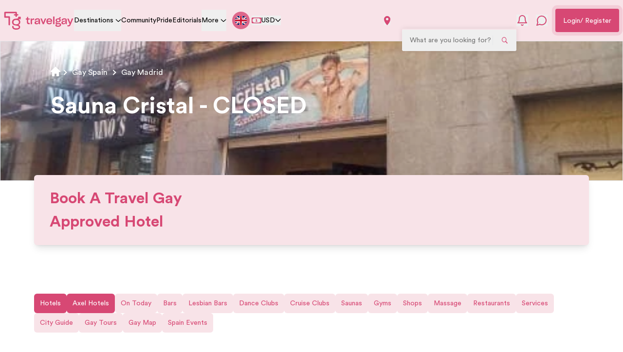

--- FILE ---
content_type: text/css
request_url: https://id.travelgay.com/_next/static/css/5c4d5b2c7015e4da.css
body_size: -39
content:
.map_mapPageWrapper__VCGTt,.map_mapPageWrapper__VCGTt canvas{height:540px}@media (min-width:1280px){.map_mapPageWrapper__VCGTt,.map_mapPageWrapper__VCGTt canvas{height:780px}}.map_mapPageWrapper__VCGTt .map_mapboxgl-ctrl-top-left__g_FpZ{top:2rem}@media (min-width:1280px){.map_mapPageWrapper__VCGTt .map_mapboxgl-ctrl-top-left__g_FpZ{top:0}}.map_mapPageWrapper__VCGTt .map_leaflet-container__Hcf_x{height:540px}@media (min-width:1280px){.map_mapPageWrapper__VCGTt .map_leaflet-container__Hcf_x{height:780px}}.map_map-popup-wrapper__WofMU{display:grid;grid-template-columns:1fr 75px;gap:1rem}@media (min-width:640px){.map_map-popup-wrapper__WofMU{grid-template-columns:1fr 125px}}.map_map-popup-wrapper__WofMU img{height:75px;width:75px}@media (min-width:640px){.map_map-popup-wrapper__WofMU img{height:75px;width:125px}}.map_map-popup-wrapper__WofMU img{-o-object-fit:cover;object-fit:cover;border-radius:8px}.map_map-popup-wrapper__WofMU h3{font-size:.875rem;line-height:1.25rem;--tw-text-opacity:1;color:rgb(0 120 168/var(--tw-text-opacity,1))}

--- FILE ---
content_type: application/javascript
request_url: https://id.travelgay.com/_next/static/chunks/631-9984e0e2ebfdb64b.js
body_size: 2809
content:
"use strict";(self.webpackChunk_N_E=self.webpackChunk_N_E||[]).push([[631],{15010:(e,t,l)=>{l.d(t,{A:()=>r});var n=l(95155),a=l(12115),s=l(81996),i=l.n(s),o=l(32642);function r(e){var t,l,s,i,r;let{navItem:c}=e,[m,u]=(0,a.useState)(!1),x=(0,a.useRef)(),p=e=>{x.current&&!x.current.contains(e.target)&&u(!1)};function h(){var e;return(null==c?void 0:c.url)==="#"||(null==c?void 0:c.url)===""?"#":(null==c?void 0:null===(e=c.url)||void 0===e?void 0:e[0])==="/"?null==c?void 0:c.url:"/".concat(null==c?void 0:c.url)}return((0,a.useEffect)(()=>{var e;return(null==c?void 0:null===(e=c.children)||void 0===e?void 0:e.length)>0&&window.addEventListener("click",p),()=>{var e;(null==c?void 0:null===(e=c.children)||void 0===e?void 0:e.length)>0&&window.removeEventListener("click",p)}},[]),(null==c?void 0:null===(t=c.url)||void 0===t?void 0:t.includes("http"))||(null==c?void 0:null===(l=c.url)||void 0===l?void 0:l.includes("www")))?(0,n.jsx)("a",{href:null==c?void 0:c.url,target:"_blank",className:"text-xs lg:text-sm py-[10px] px-3 ".concat((null==c?void 0:c.name.includes("Hotels"))?"btn-primary text-white":"text-primary bg-primary","  rounded-md inline-block \n             "),children:null==c?void 0:c.name}):(null==c?void 0:null===(s=c.children)||void 0===s?void 0:s.length)===0?(0,n.jsx)(o.A,{href:h(),className:"text-xs lg:text-sm py-[10px] px-3 ".concat((null==c?void 0:c.name.includes("Hotels"))?"btn-primary text-white":"text-primary bg-primary","  rounded-md inline-block "),children:null==c?void 0:c.name}):(0,n.jsxs)("div",{className:"relative group",ref:x,children:[(0,n.jsx)("div",{children:(0,n.jsx)("button",{onClick:()=>u(!m),type:"button",className:"text-xs lg:text-sm py-[10px] px-3 ".concat((null==c?void 0:c.name.includes("Hotels"))?"btn-primary text-white":"text-primary bg-primary","  rounded-md inline-block "),children:null==c?void 0:c.name})}),(null==c?void 0:null===(i=c.children)||void 0===i?void 0:i.length)>0&&m&&(0,n.jsxs)("ul",{className:"absolute bg-white shadow-[0_0_15px_rgba(0,0,0,0.15)] p-3 rounded lg:left-1/2 lg:-translate-x-[45%] min-w-[180px] account-dropdown top-10 z-20 flex flex-col gap-2 text-center before:right-[80%] lg:before:right-1/2",children:[(0,n.jsx)("li",{children:(0,n.jsx)("h2",{className:"font-normal",children:(0,n.jsx)(o.A,{href:h(),className:"text-xs font-normal text-primary",children:null==c?void 0:c.name})})}),null==c?void 0:null===(r=c.children)||void 0===r?void 0:r.map((e,t)=>(0,n.jsx)("li",{children:(0,n.jsx)("h2",{className:"font-normal",children:(0,n.jsx)(d,{navItem:e})})},"__childLinks".concat(t)))]})]})}function d(e){var t,l;let{navItem:a}=e;return(null==a?void 0:null===(t=a.url)||void 0===t?void 0:t.includes("http"))||(null==a?void 0:null===(l=a.url)||void 0===l?void 0:l.includes("www"))?(0,n.jsx)("a",{href:null==a?void 0:a.url,target:"_blank",rel:"nofollow",className:"text-xs font-normal text-primary",children:null==a?void 0:a.name}):(0,n.jsx)(o.A,{href:null==a?void 0:a.url,className:"text-xs font-normal text-primary",children:null==a?void 0:a.name})}r.propTypes={navItem:i().shape().isRequired},d.propTypes={navItem:i().shape().isRequired}},45659:(e,t,l)=>{l.d(t,{lG:()=>c,HM:()=>x,Cf:()=>h,Es:()=>v,c7:()=>f,zM:()=>m});var n=l(95155),a=l(12115),s=l(66217),i=l(5565),o=l(43463),r=l(69795);function d(){for(var e=arguments.length,t=Array(e),l=0;l<e;l++)t[l]=arguments[l];return(0,r.QP)((0,o.$)(t))}let c=s.bL,m=s.l9,u=s.ZL,x=s.bm,p=a.forwardRef((e,t)=>{let{className:l,...a}=e;return(0,n.jsx)(s.hJ,{ref:t,className:d("fixed inset-0 z-50 bg-black/80  data-[state=open]:animate-in data-[state=closed]:animate-out data-[state=closed]:fade-out-0 data-[state=open]:fade-in-0",l),...a})});p.displayName=s.hJ.displayName;let h=a.forwardRef((e,t)=>{let{className:l,children:a,close:o=!0,...r}=e;return(0,n.jsxs)(u,{children:[(0,n.jsx)(p,{}),(0,n.jsxs)(s.UC,{ref:t,className:d("fixed left-[50%] top-[50%] z-50 grid w-full max-w-lg translate-x-[-50%] translate-y-[-50%] gap-4 border bg-background p-6 shadow-lg duration-200 data-[state=open]:animate-in data-[state=closed]:animate-out data-[state=closed]:fade-out-0 data-[state=open]:fade-in-0 data-[state=closed]:zoom-out-95 data-[state=open]:zoom-in-95 data-[state=closed]:slide-out-to-left-1/2 data-[state=closed]:slide-out-to-top-[48%] data-[state=open]:slide-in-from-left-1/2 data-[state=open]:slide-in-from-top-[48%] sm:rounded-lg",l),...r,children:[a,(0,n.jsxs)(s.bm,{className:"absolute right-4 top-4 rounded-sm opacity-70 ring-offset-background transition-opacity hover:opacity-100 focus:outline-none focus:ring-2 focus:ring-ring focus:ring-offset-2 disabled:pointer-events-none data-[state=open]:bg-accent data-[state=open]:text-muted-foreground",children:[o&&(0,n.jsx)(i.default,{src:"/icons/cross.svg",alt:"",className:"w-4 h-4",width:16,height:16}),(0,n.jsx)("span",{className:"sr-only",children:"Close"})]})]})]})});function f(e){let{className:t,...l}=e;return(0,n.jsx)("div",{className:d("flex flex-col space-y-1.5 text-center sm:text-left",t),...l})}function v(e){let{className:t,...l}=e;return(0,n.jsx)("div",{className:d("flex flex-col-reverse sm:flex-row sm:justify-end sm:space-x-2",t),...l})}h.displayName=s.UC.displayName,f.displayName="DialogHeader",v.displayName="DialogFooter",a.forwardRef((e,t)=>{let{className:l,...a}=e;return(0,n.jsx)(s.hE,{ref:t,className:d("text-lg font-semibold leading-none tracking-tight",l),...a})}).displayName=s.hE.displayName,a.forwardRef((e,t)=>{let{className:l,...a}=e;return(0,n.jsx)(s.VY,{ref:t,className:d("text-sm text-muted-foreground",l),...a})}).displayName=s.VY.displayName},57148:(e,t,l)=>{l.d(t,{default:()=>v});var n=l(95155),a=l(12115),s=l(76046),i=l(5565),o=l(77711),r=l(81996),d=l.n(r),c=l(32642),m=l(45659);let u=(0,o.default)(()=>Promise.all([l.e(3267),l.e(4842)]).then(l.bind(l,34842)),{loadableGenerated:{webpack:()=>[34842]}}),x=(0,o.default)(()=>Promise.all([l.e(3267),l.e(2919)]).then(l.bind(l,42919)),{loadableGenerated:{webpack:()=>[42919]}}),p=(0,o.default)(()=>Promise.all([l.e(7067),l.e(3267),l.e(1589),l.e(3970)]).then(l.bind(l,33970)),{loadableGenerated:{webpack:()=>[33970]}}),h=(0,o.default)(()=>Promise.all([l.e(7067),l.e(3267),l.e(1589),l.e(7264)]).then(l.bind(l,67264)),{loadableGenerated:{webpack:()=>[67264]}}),f=(0,o.default)(()=>Promise.all([l.e(3267),l.e(8202),l.e(6102),l.e(5183)]).then(l.bind(l,11222)),{loadableGenerated:{webpack:()=>[11222]},ssr:!1});function v(e){let{reviews:t,comments:l,id:o,reportItem:r,pageText:d,commentsOnly:v=!1}=e,[g,w]=(0,a.useState)(v?2:1),[b,y]=(0,a.useState)(!1),[j,N]=(0,a.useState)(!1),[k,C]=(0,a.useState)(!1),[A,R]=(0,a.useState)(!1),[S,E]=(0,a.useState)({reviews:!1,comments:!1}),P=(0,s.useSearchParams)(),I=P.get("type"),T=P.get("id");return(0,a.useEffect)(()=>{y(!0)},[]),(0,a.useEffect)(()=>{if(v||!I)return;let e="reviews"===I||"review"===I;if(e&&w(1),(T||0!==t.length)&&e){let e=document.getElementById("review".concat(T));if(!e)return;let t=document.body.getBoundingClientRect().top,l=e.getBoundingClientRect().top;window.scrollTo({top:l-t-300,behavior:"smooth"})}},[I,T,t]),(0,a.useEffect)(()=>{if(!I)return;let e="comments"===I||"comment"===I;if(e&&w(2),(T||0!==l.length)&&e){let e=document.getElementById("comment".concat(T));if(!e)return;let t=document.body.getBoundingClientRect().top,l=e.getBoundingClientRect().top;window.scrollTo({top:l-t+100,behavior:"smooth"})}},[I,T,l]),(0,n.jsxs)(n.Fragment,{children:[(0,n.jsxs)("div",{className:"flex flex-col gap-3 md:flex-row md:items-center md:justify-between",id:"reviewCommentsWrapper",children:[(0,n.jsxs)("ul",{className:"flex items-start justify-between gap-2 md:gap-4 md:justify-start",children:[!v&&(0,n.jsx)("li",{children:(0,n.jsxs)("button",{type:"button",onClick:()=>w(1),className:"text-lg md:text-2xl font-bold border-b-4 ".concat(1===g?"text-primary border-primary border-[#D74874]":"border-white text-[#A3A3A3]"),children:[null==d?void 0:d.reviews," (",t.length,")"]})}),(0,n.jsx)("li",{children:(0,n.jsxs)("button",{type:"button",onClick:()=>w(2),className:"text-lg md:text-2xl font-bold border-b-4 ".concat(2===g?"text-primary border-primary border-[#D74874]":"border-white text-[#A3A3A3]"),children:[null==d?void 0:d.comments," (",l.length,")"]})}),b&&(0,n.jsx)("li",{className:"md:hidden",children:(0,n.jsxs)(c.A,{href:"/report-wrong-information",className:"flex items-center gap-1 font-bold text-primary",onClick:()=>{localStorage.setItem("reportItem",JSON.stringify(r))},children:[(0,n.jsx)(i.default,{src:"/icons/warningPrimary.svg",alt:"",className:"w-6 h-6",width:24,height:24}),null==d?void 0:d.report]})})]}),(0,n.jsxs)("div",{className:"flex items-center gap-4",children:[b&&(0,n.jsxs)(c.A,{href:"/report-wrong-information",className:"items-center hidden gap-1 font-bold text-primary md:flex",onClick:()=>{localStorage.setItem("reportItem",JSON.stringify(r))},children:[(0,n.jsx)(i.default,{src:"/icons/warningPrimary.svg",alt:"",className:"w-6 h-6",width:24,height:24}),null==d?void 0:d.report]}),1===g&&(0,n.jsx)("button",{type:"button",className:"w-full px-2 py-2 text-sm text-white rounded-md md:text-base md:px-5 btn-secondary md:w-auto",onClick:()=>{E(e=>({...e,reviews:!0}))},children:null==d?void 0:d.leaveReviewBtn}),2===g&&(0,n.jsx)("button",{type:"button",className:"w-full px-2 py-2 text-sm text-white rounded-md md:text-base md:px-5 btn-secondary md:w-auto",onClick:()=>{E(e=>({...e,comments:!0}))},children:null==d?void 0:d.leaveCommentBtn})]})]}),(0,n.jsxs)(n.Fragment,{children:[1===g&&(0,n.jsx)(p,{reviews:t,id:o,pageText:d,setAuthPopup:N}),2===g&&(0,n.jsx)(h,{comments:l,id:o,pageText:d,setAuthPopup:N})]}),S.reviews&&(0,n.jsx)(u,{setIsActive:E,id:o,pageText:d,setReviewS:C}),S.comments&&(0,n.jsx)(x,{setIsActive:E,id:o,pageText:d,setCommentS:R}),(0,n.jsx)("p",{className:"text-[#8a868a] my-[1em] text-[15px] font-bold",children:null==d?void 0:d.commentReviewText}),j&&(0,n.jsx)(f,{setAuthPopup:N,pageText:d}),(0,n.jsx)(m.lG,{open:k,onOpenChange:()=>C(!1),children:(0,n.jsxs)(m.Cf,{className:"max-w-[90vw] sm:max-w-[390px] bg-white",children:[(0,n.jsx)("svg",{xmlns:"http://www.w3.org/2000/svg",className:"w-[81px] mx-auto",viewBox:"0 0 81 80",fill:"none"}),(0,n.jsx)("p",{className:"text-center",children:"Your review has been submitted"}),(0,n.jsx)("button",{type:"button",onClick:()=>C(!1),className:"w-full rounded-xl btn-primary text-white py-2",children:"Continue"})]})}),(0,n.jsx)(m.lG,{open:A,onOpenChange:()=>R(!1),children:(0,n.jsxs)(m.Cf,{className:"max-w-[90vw] sm:max-w-[390px] bg-white",children:[(0,n.jsx)("svg",{xmlns:"http://www.w3.org/2000/svg",className:"w-[81px] mx-auto",viewBox:"0 0 81 80",fill:"none"}),(0,n.jsx)("p",{className:"text-center",children:"Your comment has been submitted"}),(0,n.jsx)("button",{type:"button",onClick:()=>R(!1),className:"w-full rounded-xl btn-primary text-white py-2",children:"Continue"})]})})]})}v.propTypes={id:d().shape().isRequired}}}]);

--- FILE ---
content_type: application/javascript; charset=UTF-8
request_url: https://id.travelgay.com/cdn-cgi/challenge-platform/scripts/jsd/main.js
body_size: 4463
content:
window._cf_chl_opt={UxxT8:'g'};~function(q3,T,J,Q,z,Z,W,C){q3=o,function(D,B,qr,q2,s,m){for(qr={D:126,B:181,s:172,m:128,V:156,b:221,g:150,S:215,X:194,y:137,l:201},q2=o,s=D();!![];)try{if(m=-parseInt(q2(qr.D))/1+-parseInt(q2(qr.B))/2+-parseInt(q2(qr.s))/3*(parseInt(q2(qr.m))/4)+-parseInt(q2(qr.V))/5+-parseInt(q2(qr.b))/6*(parseInt(q2(qr.g))/7)+-parseInt(q2(qr.S))/8*(parseInt(q2(qr.X))/9)+parseInt(q2(qr.y))/10*(parseInt(q2(qr.l))/11),B===m)break;else s.push(s.shift())}catch(V){s.push(s.shift())}}(f,971061),T=this||self,J=T[q3(189)],Q=function(qk,qj,qw,qN,qI,q4,B,s,m){return qk={D:174,B:151},qj={D:132,B:132,s:200,m:132,V:132,b:106,g:132,S:129,X:200},qw={D:188},qN={D:188,B:129,s:180,m:184,V:209,b:180,g:184,S:209,X:162,y:200,l:162,L:132,v:200,G:132,P:180,M:184,K:162,e:200,n:162,R:106},qI={D:193,B:129},q4=q3,B=String[q4(qk.D)],s={'h':function(V){return V==null?'':s.g(V,6,function(b,q5){return q5=o,q5(qI.D)[q5(qI.B)](b)})},'g':function(V,S,X,q6,y,L,G,P,M,K,R,Y,U,i,O,F,q0,q1){if(q6=q4,V==null)return'';for(L={},G={},P='',M=2,K=3,R=2,Y=[],U=0,i=0,O=0;O<V[q6(qN.D)];O+=1)if(F=V[q6(qN.B)](O),Object[q6(qN.s)][q6(qN.m)][q6(qN.V)](L,F)||(L[F]=K++,G[F]=!0),q0=P+F,Object[q6(qN.b)][q6(qN.g)][q6(qN.S)](L,q0))P=q0;else{if(Object[q6(qN.b)][q6(qN.m)][q6(qN.V)](G,P)){if(256>P[q6(qN.X)](0)){for(y=0;y<R;U<<=1,i==S-1?(i=0,Y[q6(qN.y)](X(U)),U=0):i++,y++);for(q1=P[q6(qN.X)](0),y=0;8>y;U=U<<1|1.88&q1,i==S-1?(i=0,Y[q6(qN.y)](X(U)),U=0):i++,q1>>=1,y++);}else{for(q1=1,y=0;y<R;U=U<<1.81|q1,i==S-1?(i=0,Y[q6(qN.y)](X(U)),U=0):i++,q1=0,y++);for(q1=P[q6(qN.l)](0),y=0;16>y;U=U<<1|q1&1,S-1==i?(i=0,Y[q6(qN.y)](X(U)),U=0):i++,q1>>=1,y++);}M--,M==0&&(M=Math[q6(qN.L)](2,R),R++),delete G[P]}else for(q1=L[P],y=0;y<R;U=1&q1|U<<1,i==S-1?(i=0,Y[q6(qN.v)](X(U)),U=0):i++,q1>>=1,y++);P=(M--,M==0&&(M=Math[q6(qN.G)](2,R),R++),L[q0]=K++,String(F))}if(''!==P){if(Object[q6(qN.P)][q6(qN.M)][q6(qN.S)](G,P)){if(256>P[q6(qN.K)](0)){for(y=0;y<R;U<<=1,i==S-1?(i=0,Y[q6(qN.v)](X(U)),U=0):i++,y++);for(q1=P[q6(qN.K)](0),y=0;8>y;U=1&q1|U<<1.09,i==S-1?(i=0,Y[q6(qN.e)](X(U)),U=0):i++,q1>>=1,y++);}else{for(q1=1,y=0;y<R;U=q1|U<<1,S-1==i?(i=0,Y[q6(qN.y)](X(U)),U=0):i++,q1=0,y++);for(q1=P[q6(qN.n)](0),y=0;16>y;U=1&q1|U<<1,i==S-1?(i=0,Y[q6(qN.v)](X(U)),U=0):i++,q1>>=1,y++);}M--,M==0&&(M=Math[q6(qN.L)](2,R),R++),delete G[P]}else for(q1=L[P],y=0;y<R;U=U<<1.07|q1&1,i==S-1?(i=0,Y[q6(qN.v)](X(U)),U=0):i++,q1>>=1,y++);M--,0==M&&R++}for(q1=2,y=0;y<R;U=U<<1|1.73&q1,i==S-1?(i=0,Y[q6(qN.y)](X(U)),U=0):i++,q1>>=1,y++);for(;;)if(U<<=1,i==S-1){Y[q6(qN.y)](X(U));break}else i++;return Y[q6(qN.R)]('')},'j':function(V,qE,q7){return qE={D:162},q7=q4,V==null?'':V==''?null:s.i(V[q7(qw.D)],32768,function(b,q8){return q8=q7,V[q8(qE.D)](b)})},'i':function(V,S,X,q9,y,L,G,P,M,K,R,Y,U,i,O,F,q1,q0){for(q9=q4,y=[],L=4,G=4,P=3,M=[],Y=X(0),U=S,i=1,K=0;3>K;y[K]=K,K+=1);for(O=0,F=Math[q9(qj.D)](2,2),R=1;R!=F;q0=Y&U,U>>=1,U==0&&(U=S,Y=X(i++)),O|=(0<q0?1:0)*R,R<<=1);switch(O){case 0:for(O=0,F=Math[q9(qj.B)](2,8),R=1;R!=F;q0=Y&U,U>>=1,U==0&&(U=S,Y=X(i++)),O|=R*(0<q0?1:0),R<<=1);q1=B(O);break;case 1:for(O=0,F=Math[q9(qj.D)](2,16),R=1;F!=R;q0=Y&U,U>>=1,0==U&&(U=S,Y=X(i++)),O|=(0<q0?1:0)*R,R<<=1);q1=B(O);break;case 2:return''}for(K=y[3]=q1,M[q9(qj.s)](q1);;){if(i>V)return'';for(O=0,F=Math[q9(qj.D)](2,P),R=1;R!=F;q0=Y&U,U>>=1,0==U&&(U=S,Y=X(i++)),O|=R*(0<q0?1:0),R<<=1);switch(q1=O){case 0:for(O=0,F=Math[q9(qj.m)](2,8),R=1;R!=F;q0=U&Y,U>>=1,U==0&&(U=S,Y=X(i++)),O|=(0<q0?1:0)*R,R<<=1);y[G++]=B(O),q1=G-1,L--;break;case 1:for(O=0,F=Math[q9(qj.V)](2,16),R=1;R!=F;q0=U&Y,U>>=1,0==U&&(U=S,Y=X(i++)),O|=R*(0<q0?1:0),R<<=1);y[G++]=B(O),q1=G-1,L--;break;case 2:return M[q9(qj.b)]('')}if(0==L&&(L=Math[q9(qj.g)](2,P),P++),y[q1])q1=y[q1];else if(q1===G)q1=K+K[q9(qj.S)](0);else return null;M[q9(qj.X)](q1),y[G++]=K+q1[q9(qj.S)](0),L--,K=q1,0==L&&(L=Math[q9(qj.g)](2,P),P++)}}},m={},m[q4(qk.B)]=s.h,m}(),z={},z[q3(217)]='o',z[q3(120)]='s',z[q3(142)]='u',z[q3(112)]='z',z[q3(153)]='n',z[q3(130)]='I',z[q3(185)]='b',Z=z,T[q3(220)]=function(D,B,s,V,qX,qt,qS,qx,S,X,y,L,G,P){if(qX={D:208,B:155,s:165,m:125,V:138,b:154,g:204,S:213,X:188,y:218,l:122},qt={D:148,B:188,s:187},qS={D:180,B:184,s:209,m:200},qx=q3,B===null||B===void 0)return V;for(S=H(B),D[qx(qX.D)][qx(qX.B)]&&(S=S[qx(qX.s)](D[qx(qX.D)][qx(qX.B)](B))),S=D[qx(qX.m)][qx(qX.V)]&&D[qx(qX.b)]?D[qx(qX.m)][qx(qX.V)](new D[(qx(qX.b))](S)):function(M,qB,K){for(qB=qx,M[qB(qt.D)](),K=0;K<M[qB(qt.B)];M[K+1]===M[K]?M[qB(qt.s)](K+1,1):K+=1);return M}(S),X='nAsAaAb'.split('A'),X=X[qx(qX.g)][qx(qX.S)](X),y=0;y<S[qx(qX.X)];L=S[y],G=d(D,B,L),X(G)?(P=G==='s'&&!D[qx(qX.y)](B[L]),qx(qX.l)===s+L?g(s+L,G):P||g(s+L,B[L])):g(s+L,G),y++);return V;function g(M,K,qD){qD=o,Object[qD(qS.D)][qD(qS.B)][qD(qS.s)](V,K)||(V[K]=[]),V[K][qD(qS.m)](M)}},W=q3(186)[q3(195)](';'),C=W[q3(204)][q3(213)](W),T[q3(182)]=function(D,B,ql,qs,s,m,V,g){for(ql={D:135,B:188,s:188,m:159,V:200,b:212},qs=q3,s=Object[qs(ql.D)](B),m=0;m<s[qs(ql.B)];m++)if(V=s[m],'f'===V&&(V='N'),D[V]){for(g=0;g<B[s[m]][qs(ql.s)];-1===D[V][qs(ql.m)](B[s[m]][g])&&(C(B[s[m]][g])||D[V][qs(ql.V)]('o.'+B[s[m]][g])),g++);}else D[V]=B[s[m]][qs(ql.b)](function(S){return'o.'+S})},j();function N(D,B,qe,qK,qM,qP,qz,s,m){qe={D:177,B:178,s:149,m:176,V:117,b:160,g:216,S:145,X:139,y:127,l:119,L:110,v:202,G:131,P:151,M:173},qK={D:152},qM={D:108,B:222,s:157,m:108},qP={D:127},qz=q3,s=T[qz(qe.D)],m=new T[(qz(qe.B))](),m[qz(qe.s)](qz(qe.m),qz(qe.V)+T[qz(qe.b)][qz(qe.g)]+qz(qe.S)+s.r),s[qz(qe.X)]&&(m[qz(qe.y)]=5e3,m[qz(qe.l)]=function(qp){qp=qz,B(qp(qP.D))}),m[qz(qe.L)]=function(qZ){qZ=qz,m[qZ(qM.D)]>=200&&m[qZ(qM.D)]<300?B(qZ(qM.B)):B(qZ(qM.s)+m[qZ(qM.m)])},m[qz(qe.v)]=function(qA){qA=qz,B(qA(qK.D))},m[qz(qe.G)](Q[qz(qe.P)](JSON[qz(qe.M)](D)))}function k(s,m,qh,qa,V,b,g){if(qh={D:107,B:139,s:222,m:167,V:183,b:175,g:222,S:207,X:118,y:175,l:111,L:143},qa=q3,V=qa(qh.D),!s[qa(qh.B)])return;m===qa(qh.s)?(b={},b[qa(qh.m)]=V,b[qa(qh.V)]=s.r,b[qa(qh.b)]=qa(qh.g),T[qa(qh.S)][qa(qh.X)](b,'*')):(g={},g[qa(qh.m)]=V,g[qa(qh.V)]=s.r,g[qa(qh.y)]=qa(qh.l),g[qa(qh.L)]=m,T[qa(qh.S)][qa(qh.X)](g,'*'))}function c(qG,qQ,D,B,s,m){return qG={D:177,B:214,s:214,m:144},qQ=q3,D=T[qQ(qG.D)],B=3600,s=Math[qQ(qG.B)](+atob(D.t)),m=Math[qQ(qG.s)](Date[qQ(qG.m)]()/1e3),m-s>B?![]:!![]}function A(D,B,qm,qq){return qm={D:141,B:180,s:169,m:209,V:159,b:170},qq=q3,B instanceof D[qq(qm.D)]&&0<D[qq(qm.D)][qq(qm.B)][qq(qm.s)][qq(qm.m)](B)[qq(qm.V)](qq(qm.b))}function j(qO,qu,qU,qH,D,B,s,m,V){if(qO={D:177,B:139,s:134,m:158,V:190,b:196,g:197},qu={D:134,B:158,s:197},qU={D:192},qH=q3,D=T[qH(qO.D)],!D)return;if(!c())return;(B=![],s=D[qH(qO.B)]===!![],m=function(qW,b){if(qW=qH,!B){if(B=!![],!c())return;b=a(),N(b.r,function(g){k(D,g)}),b.e&&E(qW(qU.D),b.e)}},J[qH(qO.s)]!==qH(qO.m))?m():T[qH(qO.V)]?J[qH(qO.V)](qH(qO.b),m):(V=J[qH(qO.g)]||function(){},J[qH(qO.g)]=function(qC){qC=qH,V(),J[qC(qu.D)]!==qC(qu.B)&&(J[qC(qu.s)]=V,m())})}function a(qL,qT,s,m,V,b,g){qT=(qL={D:164,B:219,s:198,m:163,V:211,b:203,g:136,S:206,X:224,y:133,l:199,L:179},q3);try{return s=J[qT(qL.D)](qT(qL.B)),s[qT(qL.s)]=qT(qL.m),s[qT(qL.V)]='-1',J[qT(qL.b)][qT(qL.g)](s),m=s[qT(qL.S)],V={},V=SmLg3(m,m,'',V),V=SmLg3(m,m[qT(qL.X)]||m[qT(qL.y)],'n.',V),V=SmLg3(m,s[qT(qL.l)],'d.',V),J[qT(qL.b)][qT(qL.L)](s),b={},b.r=V,b.e=null,b}catch(S){return g={},g.r={},g.e=S,g}}function f(qF){return qF='symbol,ttuO8,/b/ov1/0.20658908681182675:1763514705:cCjfpmnVuqH7t2nV4XACBSVqiPZiZIfPcGm9Z8CLMFI/,chctx,BFNxv0,/cdn-cgi/challenge-platform/h/,postMessage,ontimeout,string,FuTV3,d.cookie,msg,isArray,Array,1684323KoVzlg,timeout,32YSAmbz,charAt,bigint,send,pow,navigator,readyState,keys,appendChild,4632510PPOJXh,from,api,getPrototypeOf,Function,undefined,detail,now,/jsd/oneshot/cc251d99e06e/0.20658908681182675:1763514705:cCjfpmnVuqH7t2nV4XACBSVqiPZiZIfPcGm9Z8CLMFI/,catch,chlApiSitekey,sort,open,28QRjKtK,RtZfWSkyWV,xhr-error,number,Set,getOwnPropertyNames,9262425HAKizX,http-code:,loading,indexOf,_cf_chl_opt,random,charCodeAt,display: none,createElement,concat,/invisible/jsd,source,chlApiClientVersion,toString,[native code],jsd,486549cRNlkM,stringify,fromCharCode,event,POST,__CF$cv$params,XMLHttpRequest,removeChild,prototype,242194rymbxh,eiUW7,sid,hasOwnProperty,boolean,_cf_chl_opt;IWcE4;Rnrj2;MnHSY6;AOwm3;IpYo4;DktaO6;jJnRO8;jqSd0;BCsL6;KoHeN1;LYXex0;MMkG8;GHGja3;SmLg3;eiUW7;RIgDA6;SFhM7,splice,length,document,addEventListener,errorInfoObject,error on cf_chl_props,RUxb+mBFAp5lE$eyjSgv3MkaiqQ-9fcIhCYJNOPwD02VKo8n7XzLsGudWr14ZHT6t,54801kCNAsq,split,DOMContentLoaded,onreadystatechange,style,contentDocument,push,154rXNAjN,onerror,body,includes,MZAL3,contentWindow,parent,Object,call,chlApiRumWidgetAgeMs,tabIndex,map,bind,floor,384dlCaFu,UxxT8,object,isNaN,iframe,SmLg3,400218GHZsLB,success,function,clientInformation,join,cloudflare-invisible,status,chlApiUrl,onload,error'.split(','),f=function(){return qF},f()}function H(D,qg,qo,B){for(qg={D:165,B:135,s:140},qo=q3,B=[];D!==null;B=B[qo(qg.D)](Object[qo(qg.B)](D)),D=Object[qo(qg.s)](D));return B}function d(D,B,s,qb,qf,m){qf=(qb={D:146,B:125,s:124,m:223},q3);try{return B[s][qf(qb.D)](function(){}),'p'}catch(V){}try{if(null==B[s])return void 0===B[s]?'u':'x'}catch(g){return'i'}return D[qf(qb.B)][qf(qb.s)](B[s])?'a':B[s]===D[qf(qb.B)]?'C':B[s]===!0?'T':!1===B[s]?'F':(m=typeof B[s],qf(qb.m)==m?A(D,B[s])?'N':'f':Z[m]||'?')}function I(D,qv,qJ){return qv={D:161},qJ=q3,Math[qJ(qv.D)]()<D}function o(q,D,x){return x=f(),o=function(B,s,T){return B=B-106,T=x[B],T},o(q,D)}function E(m,V,qR,qd,b,g,S,X,y,l,L,v){if(qR={D:123,B:111,s:177,m:117,V:160,b:216,g:114,S:166,X:178,y:149,l:176,L:127,v:119,G:147,P:160,M:121,K:109,e:113,n:210,R:205,Y:168,U:116,i:191,O:115,h:167,F:171,q0:131,q1:151},qd=q3,!I(.01))return![];g=(b={},b[qd(qR.D)]=m,b[qd(qR.B)]=V,b);try{S=T[qd(qR.s)],X=qd(qR.m)+T[qd(qR.V)][qd(qR.b)]+qd(qR.g)+S.r+qd(qR.S),y=new T[(qd(qR.X))](),y[qd(qR.y)](qd(qR.l),X),y[qd(qR.L)]=2500,y[qd(qR.v)]=function(){},l={},l[qd(qR.G)]=T[qd(qR.P)][qd(qR.M)],l[qd(qR.K)]=T[qd(qR.V)][qd(qR.e)],l[qd(qR.n)]=T[qd(qR.V)][qd(qR.R)],l[qd(qR.Y)]=T[qd(qR.V)][qd(qR.U)],L=l,v={},v[qd(qR.i)]=g,v[qd(qR.O)]=L,v[qd(qR.h)]=qd(qR.F),y[qd(qR.q0)](Q[qd(qR.q1)](v))}catch(G){}}}()

--- FILE ---
content_type: image/svg+xml
request_url: https://id.travelgay.com/icons/globe.svg
body_size: -63
content:
<svg width="12" height="13" viewBox="0 0 12 13" fill="none" xmlns="http://www.w3.org/2000/svg">
<path d="M6.13477 11.6702C8.95983 11.6702 11.25 9.38 11.25 6.55493C11.25 3.72987 8.95983 1.4397 6.13477 1.4397C3.3097 1.4397 1.01953 3.72987 1.01953 6.55493C1.01953 9.38 3.3097 11.6702 6.13477 11.6702Z" stroke="white" stroke-linecap="round" stroke-linejoin="round"/>
<path d="M1.01953 6.55493H11.25" stroke="white" stroke-linecap="round" stroke-linejoin="round"/>
<path d="M6.13476 1.4397C7.41423 2.84043 8.14134 4.65822 8.18086 6.55493C8.14134 8.45164 7.41423 10.2694 6.13476 11.6702C4.8553 10.2694 4.12818 8.45164 4.08867 6.55493C4.12818 4.65822 4.8553 2.84043 6.13476 1.4397V1.4397Z" stroke="white" stroke-linecap="round" stroke-linejoin="round"/>
</svg>


--- FILE ---
content_type: image/svg+xml
request_url: https://id.travelgay.com/icons/instawhite.svg
body_size: 141
content:
<svg width="12" height="13" viewBox="0 0 12 13" fill="none" xmlns="http://www.w3.org/2000/svg">
<path d="M8.8414 1.47278H3.75986C2.35663 1.47278 1.21909 2.61032 1.21909 4.01355V9.09509C1.21909 10.4983 2.35663 11.6359 3.75986 11.6359H8.8414C10.2446 11.6359 11.3822 10.4983 11.3822 9.09509V4.01355C11.3822 2.61032 10.2446 1.47278 8.8414 1.47278Z" stroke="white" stroke-linecap="round" stroke-linejoin="round"/>
<path d="M8.33265 6.23459C8.39536 6.6575 8.32312 7.08942 8.12622 7.4689C7.92931 7.84839 7.61775 8.15613 7.23586 8.34835C6.85397 8.54056 6.4212 8.60747 5.9991 8.53954C5.57699 8.47162 5.18705 8.27233 4.88474 7.97002C4.58243 7.66771 4.38314 7.27777 4.31522 6.85566C4.24729 6.43356 4.3142 6.00079 4.50641 5.6189C4.69863 5.23701 5.00637 4.92545 5.38585 4.72854C5.76534 4.53163 6.19726 4.4594 6.62017 4.52211C7.05155 4.58608 7.45093 4.78709 7.7593 5.09546C8.06766 5.40383 8.26868 5.80321 8.33265 6.23459Z" stroke="white" stroke-linecap="round" stroke-linejoin="round"/>
<path d="M9.09506 3.75989H9.10018" stroke="white" stroke-linecap="round" stroke-linejoin="round"/>
</svg>


--- FILE ---
content_type: application/javascript
request_url: https://id.travelgay.com/_next/static/chunks/8691-b2a66c3a551e8876.js
body_size: 7249
content:
"use strict";(self.webpackChunk_N_E=self.webpackChunk_N_E||[]).push([[8691],{19533:(e,l,n)=>{n.d(l,{A:()=>d});var t=n(95155),i=n(12115);function d(e){let{reff:l,data:n}=e,[d,o]=(0,i.useState)(4);function a(e){if(o(Number(e.target.id)),4===Number(e.target.id))l.current&&l.current.slideTo(0);else{let t=Math.floor((n.length-1)/Number(e.target.id));t>=n.length&&(t=n.length-1),l.current.slideTo(t)}}return(null==n?void 0:n.length)<=1?null:(0,t.jsxs)("div",{className:"flex items-center gap-1 justify-center mt-2 md:hidden",children:[(0,t.jsx)("button",{type:"button",onClick:a,className:"w-[40px] h-2 bg-[#d9d9d9] rounded-l-full ".concat(4===d?"bg-[#d74874]":""),id:"4",children:(0,t.jsx)("span",{className:"hidden",children:"paginate"})}),(0,t.jsx)("button",{type:"button",onClick:a,className:"w-[40px] h-2 bg-[#d9d9d9] ".concat(3===d?"bg-[#d74874]":""),id:"3",children:(0,t.jsx)("span",{className:"hidden",children:"paginate"})}),(0,t.jsx)("button",{type:"button",onClick:a,className:"w-[40px] h-2 bg-[#d9d9d9] ".concat(2===d?"bg-[#d74874]":""),id:"2",children:(0,t.jsx)("span",{className:"hidden",children:"paginate"})}),(0,t.jsx)("button",{type:"button",onClick:a,className:"w-[40px] h-2 bg-[#d9d9d9] rounded-r-full ".concat(1===d?"bg-[#d74874]":""),id:"1",children:(0,t.jsx)("span",{className:"hidden",children:"paginate"})})]})}},22967:(e,l,n)=>{n.d(l,{default:()=>p});var t=n(95155),i=n(12115),d=n(80780),o=n(81996),a=n.n(o),s=n(36944),r=n(32642),u=n(17107);n(36842);var c=n(52490),v=n(47503),m=n.n(v),x=n(84874);function p(e){let{reff:l,data:n=[],loc:o,isLoading:a,error:r,noDataMessage:u,slidesPerPage:c="home"===o?3:"sidebar"===o?1:2,newHotel:v}=e,[m,x]=(0,i.useState)(!1),p={1280:{perPage:"sidebar"===o?1:2},1024:{perPage:"sidebar"===o?1:1.5},640:{perPage:1,type:(n||[]).length>1?"loop":null,padding:"notHome"===o?{right:"2rem"}:0}},g={perPage:c,type:(n||[]).length>=c?"loop":null,autoplay:!0,rewind:!0,arrows:!1,gap:"0.5rem",updateOnMove:!0,perMove:1,pagination:!1,breakpoints:p};return((0,i.useEffect)(()=>{x(!0)},[]),a)?(0,t.jsx)(d.eB,{ref:l,options:g,children:[void 0,void 0,void 0].map((e,l)=>(0,t.jsx)(d.Nn,{children:(0,t.jsx)("div",{className:"w-full m-2 aspect-video",children:(0,t.jsx)(s.default,{className:"h-full"})})},l))}):r?(0,t.jsx)("p",{className:"mt-2 text-sm text-red-500",children:r}):m?(0,t.jsx)("div",{children:0===(n||[]).length?(0,t.jsx)("p",{className:"text-sm text-red-500",children:u}):(0,t.jsx)(d.eB,{ref:l,options:g,children:(n||[]).slice(0,10).map((e,l)=>(0,t.jsx)(d.Nn,{className:"h-[300px] md:h-[350px]","aria-roledescription":"slide",children:(0,t.jsx)(h,{label:null==e?void 0:e.name,slug:null==e?void 0:e.slug,media:null==e?void 0:e.first_media,newHotel:v})},(null==e?void 0:e.slug)||l))})}):(0,t.jsx)("div",{className:"flex items-center gap-3",children:(n||[]).slice(0,c).map((e,l)=>(0,t.jsx)("div",{className:"flex-1 ".concat(1===l?"hidden sm:block":""," ").concat(2===l?"hidden lg:block":""),children:(0,t.jsx)(h,{label:null==e?void 0:e.name,slug:null==e?void 0:e.slug,media:null==e?void 0:e.first_media,newHotel:v})},e.slug||l))})}function h(e){var l,n,i,d;let{label:o,slug:a,media:s,newHotel:v}=e;return(0,t.jsxs)(t.Fragment,{children:[v?(0,t.jsx)("div",{className:"relative rounded-md m-2 overflow-hidden transition-shadow max-h-[310px] md:max-h-[350px] w-auto h-[calc(100%_-_16px)]",children:(0,t.jsxs)(r.A,{href:"/hotels/".concat(a),onClick:()=>{var e,l;return null===(l=window)||void 0===l?void 0:null===(e=l.ga)||void 0===e?void 0:e.call(l,"send","event","HotelsCombined full site","Quick search",a)},children:[(0,t.jsx)("div",{className:"h-full",children:(0,t.jsx)("div",{className:"relative object-cover w-full aspect-video h-[238px] md:h-[300px]",children:(0,t.jsx)(u.default,{className:"rounded-lg",media:s,sizes:" (min-width: 1081px) 23vw, (min-width: 1025px) 34vw, (min-width: 768px) 40vw, (min-width: 640px) 60vw, 80vw",alt:(null==s?void 0:null===(l=s.custom_properties)||void 0===l?void 0:l.image_alt_text)||o,title:(null==s?void 0:null===(n=s.custom_properties)||void 0===n?void 0:n.image_title)||o})})}),(0,t.jsxs)("div",{className:"flex justify-between items-center absolute bottom-4 sm:bottom-2 md:bottom-0 left-0 right-0 gap-2",children:[(0,t.jsx)("p",{className:"text-xs font-semibold text-black line-clamp-1 capitalize sm:text-sm xl:text-lg notranslate",children:o}),(0,t.jsx)(c.default,{className:"w-5 h-5 min-w-5 min-h-5 sm:w-[30px] sm:h-6"})]})]})}):(0,t.jsx)("div",{className:"relative rounded-md m-2 overflow-hidden transition-shadow  shadow-[0_0_10px_rgba(0,_0,_0,_0.2)] max-h-[238px] w-auto h-[calc(100%_-_16px)]",children:(0,t.jsxs)(r.A,{href:"/hotels/".concat(a),onClick:()=>{var e,l;return null===(l=window)||void 0===l?void 0:null===(e=l.ga)||void 0===e?void 0:e.call(l,"send","event","HotelsCombined full site","Quick search",a)},children:[(0,t.jsx)("div",{className:"h-full",children:(0,t.jsx)("div",{className:"relative object-cover w-full aspect-video",children:(0,t.jsx)(u.default,{media:s,sizes:" (min-width: 1081px) 23vw, (min-width: 1025px) 34vw, (min-width: 768px) 40vw, (min-width: 640px) 60vw, 80vw",alt:(null==s?void 0:null===(i=s.custom_properties)||void 0===i?void 0:i.image_alt_text)||o,title:(null==s?void 0:null===(d=s.custom_properties)||void 0===d?void 0:d.image_title)||o})})}),(0,t.jsxs)("div",{className:"flex justify-between items-end min-h-[5rem] ".concat(m()["slide-linear-gradient"]," absolute\n            bottom-0 left-0 right-0 px-4 py-3 gap-2"),children:[(0,t.jsx)("p",{className:"text-xs font-bold text-white capitalize sm:text-sm xl:text-base notranslate",children:o}),(0,t.jsx)(x.A,{className:"w-5 h-5"})]})]})})," "]})}h.defaultProps={media:null},h.propTypes={label:a().string.isRequired,slug:a().string.isRequired,media:a().shape()}},24677:(e,l,n)=>{n.d(l,{A:()=>i});var t=n(12115);function i(){let[e,l]=(0,t.useState)(0),n=()=>{l(window.innerWidth)};return(0,t.useEffect)(()=>(l(window.innerWidth),window.addEventListener("resize",n),()=>{window.removeEventListener("resize",n)}),[]),{width:e}}},29302:(e,l,n)=>{n.d(l,{default:()=>p});var t=n(95155),i=n(1247),d=n(98307);n(2252),n(4394),n(26661);var o=n(97194),a=n.n(o),s=n(81996),r=n.n(s),u=n(61753),c=n(32642),v=n(17107),m=n(36203),x=n(19533);function p(e){let{reff:l,data:n,sidebar:o,schemaData:a}=e;return(0,t.jsxs)("div",{className:"-mx-2",children:[(0,t.jsx)(i.RC,{onSwiper:e=>{l&&(l.current=e)},modules:[d.xA,d.Ij,d.dK],grid:{rows:o?1:window.innerWidth<550?1:window.innerWidth>650&&(null==n?void 0:n.length)<=2?1:2},slidesPerView:o?1:window.innerWidth<650?1:2,autoplay:{delay:5e3,disableOnInteraction:!1},children:null==n?void 0:n.map((e,l)=>(0,t.jsx)(i.qr,{children:(0,t.jsx)("div",{className:"m-2",children:(0,t.jsx)(h,{event:e,sidebar:o,schemaData:a})})},"__todayEventSlide".concat(l)))}),(0,t.jsx)(x.A,{data:n,reff:l})]})}function h(e){var l,n,i,d,o,s,r,x,p,h,g,f,w,b,j,_,y,C,N,L,k,H,z,S,P,T,A,V,E,R,D,M,I,q,F,O,W,K,B,G,Z,Q,Y,J,U,X,$,ee,el,en,et,ei;let{sidebar:ed,event:eo}=e;return(0,t.jsxs)("div",{children:[(null==eo?void 0:null===(l=eo.event_days)||void 0===l?void 0:l.length)>0?(0,t.jsx)(m.e,{type:"application/ld+json",dangerouslySetInnerHTML:{__html:a().sanitize('{\n              "@context": "http://schema.org",\n              "@type": "Event",\n              "name": "'.concat(null==eo?void 0:eo.name,'",\n              "startDate": "').concat((0,u.uS)(null==eo?void 0:null===(i=eo.event_days)||void 0===i?void 0:null===(n=i[0])||void 0===n?void 0:n.value),'",\n              "endDate": "').concat((0,u.uS)(null==eo?void 0:null===(o=eo.event_days)||void 0===o?void 0:null===(d=o[0])||void 0===d?void 0:d.value),'",\n              "eventStatus": "https://schema.org/EventScheduled",\n              "previousStartDate": "",\n              "location": {\n                  "@type": "Place",\n                  "name": "').concat(null!==($=null==eo?void 0:null===(s=eo.venue)||void 0===s?void 0:s.name)&&void 0!==$?$:"TBA",'",\n                  "address": {\n                      "@type": "PostalAddress",\n                      ').concat((null==eo?void 0:eo.address)?'"streetAddress": "'.concat((0,u.hK)(null==eo?void 0:eo.address),'"').concat((null==eo?void 0:null===(r=eo.city)||void 0===r?void 0:r.name)?",":""):"","\n                      ").concat((null==eo?void 0:null===(x=eo.city)||void 0===x?void 0:x.name)?'"addressLocality": "'.concat(null==eo?void 0:null===(p=eo.city)||void 0===p?void 0:p.name,'"').concat((null==eo?void 0:null===(h=eo.country)||void 0===h?void 0:h.name)?",":""):"","\n                      ").concat((null==eo?void 0:null===(g=eo.country)||void 0===g?void 0:g.name)?'"addressCountry": "'.concat(null==eo?void 0:null===(f=eo.country)||void 0===f?void 0:f.name,'"'):"",'\n                  }\n              },\n              "image": "').concat(null!==(ee=null==eo?void 0:null===(w=eo.first_media)||void 0===w?void 0:w.original_url)&&void 0!==ee?ee:null==eo?void 0:null===(j=eo.venue)||void 0===j?void 0:null===(b=j.first_media)||void 0===b?void 0:b.original_url,'",\n                  "organizer": {\n                  "@type": "Organization",\n                  "name": "Travelgay",\n                  "url": "https://www.travelgay.com"\n                  },\n              "description": "').concat((0,u.hK)(null==eo?void 0:eo.sub_title),'",\n              "url": "').concat("https://www.travelgay.com","/").concat((null==eo?void 0:eo.event_type)==="venue_event"?"venue/".concat(null==eo?void 0:null===(_=eo.venue)||void 0===_?void 0:_.slug):"event/".concat(null==eo?void 0:eo.slug),'"\n          }'))}}):(0,t.jsx)(m.e,{type:"application/ld+json",dangerouslySetInnerHTML:{__html:a().sanitize('{\n              "@context": "http://schema.org",\n              "@type": "Event",\n              "name": "'.concat(null==eo?void 0:eo.name,'",\n              "startDate": "').concat(null==eo?void 0:null===(C=eo.recurring_dates)||void 0===C?void 0:null===(y=C[0])||void 0===y?void 0:y.start_date,'",\n              "endDate": "').concat(null==eo?void 0:null===(L=eo.recurring_dates)||void 0===L?void 0:null===(N=L[0])||void 0===N?void 0:N.end_date,'",\n              "eventStatus": "https://schema.org/EventScheduled",\n              "previousStartDate": "",\n              "location": {\n                  "@type": "Place",\n                  "name": "').concat(null!==(el=null==eo?void 0:null===(k=eo.venue)||void 0===k?void 0:k.name)&&void 0!==el?el:"TBA",'",\n                  "address": {\n                      "@type": "PostalAddress",\n                      ').concat((null==eo?void 0:eo.address)?'"streetAddress": "'.concat((0,u.hK)(null==eo?void 0:eo.address),'"').concat((null==eo?void 0:null===(H=eo.city)||void 0===H?void 0:H.name)?",":""):"","\n                      ").concat((null==eo?void 0:null===(z=eo.city)||void 0===z?void 0:z.name)?'"addressLocality": "'.concat(null==eo?void 0:null===(S=eo.city)||void 0===S?void 0:S.name,'"').concat((null==eo?void 0:null===(P=eo.country)||void 0===P?void 0:P.name)?",":""):"","\n                      ").concat((null==eo?void 0:null===(T=eo.country)||void 0===T?void 0:T.name)?'"addressCountry": "'.concat(null==eo?void 0:null===(A=eo.country)||void 0===A?void 0:A.name,'"'):"",'\n                  }\n              },\n              "image": "').concat(null!==(en=null==eo?void 0:null===(V=eo.first_media)||void 0===V?void 0:V.original_url)&&void 0!==en?en:null==eo?void 0:null===(R=eo.venue)||void 0===R?void 0:null===(E=R.first_media)||void 0===E?void 0:E.original_url,'",\n                  "organizer": {\n                    "@type": "Organization",\n                    "name": "Travelgay",\n                    "url": "https://www.travelgay.com"\n                  },\n              "description": "').concat((0,u.hK)(null==eo?void 0:eo.sub_title),'",\n              "url": "').concat("https://www.travelgay.com","/").concat((null==eo?void 0:eo.event_type)==="venue_event"?"venue/".concat(null==eo?void 0:null===(D=eo.venue)||void 0===D?void 0:D.slug):"event/".concat(null==eo?void 0:eo.slug),'"\n          }'))}}),(0,t.jsx)("div",{className:"".concat(ed?"h-[130px] lg:h-[240px] 2xl:h-[137px]":"h-[145px]"," flex items-end mx-1 w-full pr-2 pb-1"),children:(0,t.jsx)(c.A,{href:(null==eo?void 0:eo.event_type)==="venue_event"?"/venue/".concat(null==eo?void 0:null===(M=eo.venue)||void 0===M?void 0:M.slug):"/event/".concat(null==eo?void 0:eo.slug),className:"w-full ",onClick:()=>{window.ga&&window.ga("send","event","HotelsCombined sidebar discount;","top right","".concat(null==eo?void 0:eo.slug))},children:(0,t.jsxs)("div",{className:"flex-1 bg-secondary grid ".concat(ed?"grid-cols-[110px_1fr] lg:grid-cols-1 2xl:grid-cols-[110px_1fr] p-2 gap-2 ":"grid-cols-[110px_1fr] xl:grid-cols-[110px_1fr] gap-4 p-4 "," rounded shadow-[0_0_10px_rgba(0,0,0,0.15)]"),children:[(0,t.jsx)("div",{className:"relative",children:(0,t.jsx)("div",{className:"h-[115px] lg:h-[123px] w-[110px] lg:w-[110px] shadow-md absolute bottom-0 rounded overflow-hidden object-cover ".concat(ed?"lg:left-[20%] xl:left-0":""),children:(0,t.jsx)(v.default,{sizes:"110px",media:null!==(ei=null!==(et=null==eo?void 0:eo.vertical_image)&&void 0!==et?et:null==eo?void 0:eo.first_media)&&void 0!==ei?ei:null==eo?void 0:null===(I=eo.venue)||void 0===I?void 0:I.first_media,alt:(null==eo?void 0:null===(F=eo.first_media)||void 0===F?void 0:null===(q=F.custom_properties)||void 0===q?void 0:q.image_alt_text)||(null==eo?void 0:eo.name)||(null==eo?void 0:null===(K=eo.venue)||void 0===K?void 0:null===(W=K.first_media)||void 0===W?void 0:null===(O=W.custom_properties)||void 0===O?void 0:O.image_alt_text)||(null==eo?void 0:null===(B=eo.venue)||void 0===B?void 0:B.name),title:(null==eo?void 0:null===(Z=eo.first_media)||void 0===Z?void 0:null===(G=Z.custom_properties)||void 0===G?void 0:G.image_title)||(null==eo?void 0:eo.name)||(null==eo?void 0:null===(J=eo.venue)||void 0===J?void 0:null===(Y=J.first_media)||void 0===Y?void 0:null===(Q=Y.custom_properties)||void 0===Q?void 0:Q.image_alt_text)||(null==eo?void 0:null===(U=eo.venue)||void 0===U?void 0:U.name)})})}),(0,t.jsxs)("div",{children:[(0,t.jsx)("h3",{className:"h-5 text-sm font-bold text-left lg:text-base line-1 notranslate",children:(null==eo?void 0:eo.event_type)==="venue_event"?null==eo?void 0:null===(X=eo.venue)||void 0===X?void 0:X.name:null==eo?void 0:eo.name}),(null==eo?void 0:eo.event_type)==="venue_event"?(0,t.jsx)("div",{className:"min-h-[20px] lg:min-h-[45px] text-[13px] lg:text-[15px] mt-1 text-left line-2 notranslate",children:null==eo?void 0:eo.name}):(0,t.jsxs)("div",{className:"min-h-[20px] lg:min-h-[45px] text-[13px] lg:text-[15px] mt-1 text-left line-2",children:[" ",(null==eo?void 0:eo.sub_title)?(0,u.zF)(null==eo?void 0:eo.sub_title):""]})]})]})})})]})}p.defaultProps={sidebar:!1,reff:null},p.propTypes={reff:r().shape(),data:r().arrayOf(r().shape()).isRequired,sidebar:r().bool},h.defaultProps={sidebar:!1},h.propTypes={event:r().shape().isRequired,sidebar:r().bool}},36203:(e,l,n)=>{n.d(l,{e:()=>d});var t=n(95155),i=n(54203);function d(e){return(0,t.jsx)(i.default,{...e})}},51867:(e,l,n)=>{n.d(l,{default:()=>r});var t=n(95155),i=n(77711),d=n(12115),o=n(76046),a=n(52490);let s=(0,i.default)(()=>Promise.all([n.e(8002),n.e(3788),n.e(5871),n.e(3267),n.e(8202),n.e(7520),n.e(1753),n.e(4204),n.e(5268)]).then(n.bind(n,14204)),{loadableGenerated:{webpack:()=>[14204]},ssr:!1});function r(e){var l,n;let{pageText:i,positionTop:r=!1,buttonPurple:u=!1}=e,[c,v]=(0,d.useState)(null!=r&&r),[m,x]=(0,d.useState)(!1),p=(0,d.useRef)(),h=(0,o.usePathname)();function g(){window.scrollY>=620&&window.innerWidth>=1024?v(!0):r||v(!1)}function f(){window.innerWidth<=1024&&!r&&v(!1)}return(0,d.useEffect)(()=>(window.addEventListener("scroll",g),window.addEventListener("resize",f),()=>{window.removeEventListener("scroll",g),window.removeEventListener("resize",f)}),[]),(0,t.jsxs)(t.Fragment,{children:[m&&(0,t.jsx)("div",{role:"button",tabIndex:0,"aria-label":"Overlay close button",className:"fixed z-20 inset-0 bg-[rgba(0,0,0,0.5)] lg:hidden",onClick:()=>x(!1),onKeyDown:()=>{}}),(0,t.jsx)("div",{ref:p,id:"hotel-form",className:"relative -bottom-1 lg:bottom-auto transition-all ".concat(m?" h-[430px] md:h-[448px] z-10":"h-[430px] md:h-[448px] z-10"," inset-x-0 lg:h-auto"),children:(0,t.jsx)("div",{className:"".concat("h-auto md:h-[448px]"," lg:h-[96px] ").concat(c?"fixed lg:top-[80px] xl:top-[64px] 2xl:top-[80px] w-full":"lg:relative lg:h-24 md:mt-0"),children:(0,t.jsx)("div",{className:"transition-all duration-700 h-full lg:h-auto ".concat(c?"px-3 2xl:px-12 3xl:px-[102px] pt-3 lg:pt-12 lg:pb-3 xl:pt-5 xl:pb-4 2xl:py-[25px]":"relative md:absolute top-auto left-auto right-auto lg:-top-[5.75rem] md:left-0 md:right-0 w-full max-w-[100%] lg:max-w-[960px] xl:max-w-[1140px] 2xl:max-w-[1312px] mx-auto md:shadow-lg lg:rounded-md ".concat("/"===h||"/women"===h?"lg:rounded-tr-none":"","  py-6 md:py-6 xl:py-6 px-4 md:px-10 lg:px-6 xl:px-8 2xl:px-10")," bg-primary"),children:(0,t.jsxs)("div",{className:"flex items-center flex-col lg:flex-row gap-3 xl:gap-6",children:[(0,t.jsx)(a.default,{className:"h-16 lg:hidden"}),(0,t.jsx)("h2",{title:null==i?void 0:null===(l=i.hotelFormText)||void 0===l?void 0:l.label,className:"font-bold ".concat(c?"max-w-[185px] 2xl:text-xl text-primary":"text-primary max-h-[140px] overflow-y-scroll scrollbar-hide text-center lg:text-left text-xl sm:text-2xl md:text-3xl lg:text-2xl xl:text-[2rem]  lg:max-w-[230px] xl:max-w-[297px] xl:leading-[48px] "),children:null==i?void 0:null===(n=i.hotelFormText)||void 0===n?void 0:n.label}),(0,t.jsx)(s,{scrolled:c,pageText:i,positionTop:r,buttonPurple:u,id:"hotel-form"})]})})})})]})}},52490:(e,l,n)=>{n.r(l),n.d(l,{default:()=>o});var t=n(95155),i=n(81996),d=n.n(i);function o(e){let{className:l}=e;return(0,t.jsxs)("svg",{xmlns:"http://www.w3.org/2000/svg",width:"67",height:"52",className:l,viewBox:"0 0 67 61",fill:"none",children:[(0,t.jsx)("path",{d:"M15.9872 41.4057C14.7199 41.4057 13.6476 40.3752 13.6476 39.1575V18.0799H2.3396C1.07231 18.0799 0 17.0493 0 15.8316V2.24826C0 1.03045 1.07231 0 2.3396 0H37.531C38.7983 0 39.8706 1.03045 39.8706 2.24826V7.30687H42.5026C43.5749 7.30687 44.4523 8.14997 44.4523 9.18042C44.4523 10.2109 43.5749 11.054 42.5026 11.054H39.8706V13.3023C39.8706 14.5201 38.7983 15.5505 37.531 15.5505C36.2637 15.5505 35.1914 14.5201 35.1914 13.3023V11.054H32.3643C31.292 11.054 30.4147 10.2109 30.4147 9.18042C30.4147 8.14997 31.292 7.30687 32.3643 7.30687H35.1914V4.40286H4.5817V13.677H15.8897C17.157 13.677 18.2293 14.7074 18.2293 15.9253V39.2511C18.2293 40.3752 17.2545 41.4057 15.9872 41.4057Z",fill:"#D74874"}),(0,t.jsx)("path",{d:"M36.1475 40.241L41.9341 45.7958C42.7638 46.5919 44.1084 46.592 44.938 45.796L53.6215 37.4602C54.323 36.8024 54.3829 35.907 54.0638 35.2107C53.7505 34.5267 53.0383 33.9607 52.1226 33.9607C51.7808 33.9607 51.4689 34.0585 51.2279 34.1697C50.9879 34.2805 50.7723 34.4261 50.6207 34.5716L43.4361 41.4687L39.1468 37.3512C38.699 36.9215 38.1825 36.7457 37.6449 36.7457C37.1234 36.7457 36.525 36.944 36.1219 37.3309C35.7146 37.7219 35.5204 38.2908 35.5204 38.7859C35.5204 39.3016 35.7053 39.8305 36.1475 40.241Z",fill:"#D74874"}),(0,t.jsx)("path",{fillRule:"evenodd",clipRule:"evenodd",d:"M45.3069 17.4676C45.2419 17.4489 45.1762 17.433 45.1098 17.42C45.0059 17.3996 44.9004 17.3865 44.7943 17.3806C44.7404 17.3776 44.6864 17.3766 44.6323 17.3774C44.0546 17.3862 43.5028 17.6107 43.0944 18.0034L37.5584 23.3234H30.7446C30.1548 23.3235 29.5893 23.5486 29.1723 23.9493C28.7553 24.35 28.521 24.8934 28.521 25.4603V32.0078L22.9847 37.3281C22.5678 37.7288 22.3336 38.2722 22.3336 38.8388C22.3336 39.4054 22.5679 39.949 22.9848 40.3497L28.521 45.6698V52.2174C28.521 52.7841 28.7553 53.3276 29.1723 53.7284C29.5893 54.1291 30.1548 54.3543 30.7446 54.3543H37.5584L43.0947 59.6744C43.5117 60.075 44.0774 60.3 44.6668 60.3C45.2565 60.3 45.822 60.0749 46.2391 59.6744L51.7753 54.3543H58.589C59.1789 54.3543 59.7443 54.129 60.1613 53.7284C60.5783 53.3276 60.8126 52.7841 60.8126 52.2174V45.6698L66.349 40.3496C66.7658 39.9488 67 39.4054 67 38.8388C67 38.2722 66.7657 37.7287 66.3488 37.3279L60.8126 32.0078V25.4601C60.8126 24.8934 60.5783 24.35 60.1613 23.9493C59.7443 23.5485 59.1788 23.3235 58.589 23.3234H51.7753L46.2391 18.0033C46.0286 17.8009 45.7778 17.6413 45.5018 17.5337C45.4379 17.5087 45.3728 17.4868 45.3069 17.4676ZM50.8543 27.5971H56.3652V32.8928C56.3652 33.4595 56.5995 34.003 57.0165 34.4037L61.632 38.8388L57.0165 43.2739C56.5995 43.6747 56.3652 44.2182 56.3652 44.7848V50.0806H50.8542C50.2645 50.0806 49.699 50.3059 49.2821 50.7066L44.6667 55.1417L40.0514 50.7066C39.6344 50.3059 39.0686 50.0806 38.4789 50.0806H32.9682V44.7847C32.968 44.2181 32.7337 43.6747 32.3167 43.2739L27.7013 38.8388L32.3167 34.4037C32.7337 34.003 32.968 33.4594 32.9682 32.8927V27.5971H38.4792C39.0688 27.5969 39.6344 27.3718 40.0514 26.971L44.6667 22.5359L49.2821 26.971C49.699 27.3718 50.2646 27.5969 50.8543 27.5971Z",fill:"#D74874"})]})}o.propTypes={className:d().string.isRequired}},66755:(e,l,n)=>{n.r(l),n.d(l,{default:()=>s});var t=n(95155),i=n(12115),d=n(81996),o=n.n(d),a=n(15010);function s(e){let{menu:l=[],pageText:n,padding:d=!0}=e,[o,s]=(0,i.useState)(!1);return(null==l?void 0:l.length)===0?null:(0,t.jsxs)("div",{className:"flex flex-wrap gap-2  md:px-0 items-center ".concat(d?"py-4":"py-0"),children:[(0,t.jsx)("ul",{className:"flex flex-wrap gap-2 py-4 md:px-0 items-center ",children:null==l?void 0:l.map((e,l)=>(0,t.jsx)("li",{className:"".concat(l>=7&&!o?"hidden":"block"," lg:block"),children:(0,t.jsx)("h3",{className:"font-normal",children:(0,t.jsx)(a.A,{navItem:e})})},l))}),(null==l?void 0:l.length)>7&&(0,t.jsxs)(t.Fragment,{children:[!o&&(0,t.jsx)("button",{className:"text-primary underline text-xs lg:hidden ",type:"button",onClick:()=>s(!0),children:null==n?void 0:n.showMore}),o&&(0,t.jsx)("button",{className:"text-primary underline text-xs lg:hidden ",type:"button",onClick:()=>s(!1),children:null==n?void 0:n.showLess})]})]})}s.defaultProps={menu:[]},s.propTypes={menu:o().arrayOf(o().shape()),pageText:o().shape().isRequired}},72997:(e,l,n)=>{n.r(l),n.d(l,{default:()=>d});var t=n(95155),i=n(8778);function d(e){let{...l}=e;return(0,t.jsx)(i.A,{...l,className:"min-w-[75px]"})}n(94108)},90369:(e,l,n)=>{n.d(l,{default:()=>d});var t=n(95155);let i=(0,n(77711).default)(()=>Promise.all([n.e(9484),n.e(8762),n.e(1761),n.e(7262)]).then(n.bind(n,57262)),{loadableGenerated:{webpack:()=>[57262]},ssr:!1});function d(e){let{lng:l,lat:n,name:d,address:o,image:a}=e;return(0,t.jsx)(i,{lat:n,lng:l,name:d,image:a,address:o})}},98744:(e,l,n)=>{n.d(l,{default:()=>x});var t=n(95155),i=n(12115),d=n(81996),o=n.n(d),a=n(77711),s=n(24677),r=n(17107);function u(e){let{media:l,returnClass:n,name:i,setIsImageOpen:d,setImageSrc:o,getGridRows:a}=e;return(0,t.jsx)("div",{className:"hidden md:grid grid-cols-1 md:grid-cols-10 ".concat(a()," gap-2 mt-6"),children:null==l?void 0:l.slice(0,5).map((e,a)=>{var s,u,c,v;return(0,t.jsx)("div",{className:"relative ".concat(n()),children:(null==l?void 0:l.length)>5&&4===a?(0,t.jsxs)(t.Fragment,{children:[(0,t.jsx)(r.default,{sizes:"(min-width:1536px) 910px,(min-wdith: 1280px) 790px,(min-width: 1024px) 664px,740px",media:e,alt:(null==e?void 0:null===(s=e.custom_properties)||void 0===s?void 0:s.image_alt_text)||i,title:(null==e?void 0:null===(u=e.custom_properties)||void 0===u?void 0:u.image_title)||i,className:"rounded-lg "}),(0,t.jsxs)("button",{type:"button",onClick:()=>{d(!0),o(0)},className:"absolute inset-0 bg-[rgba(0,0,0,0.4)] rounded-lg items-center justify-center font-bold text-white text-4xl hidden md:flex",children:[(null==l?void 0:l.length)>0&&l.length-5,"+"]})]}):(0,t.jsx)("button",{type:"button",onClick:()=>{d(!0),o(a)},className:"w-full h-full",children:(0,t.jsx)(r.default,{sizes:"(min-width:1536px) 910px,(min-wdith: 1280px) 790px,(min-width: 1024px) 664px,740px",media:e,alt:(null==e?void 0:null===(c=e.custom_properties)||void 0===c?void 0:c.image_alt_text)||i,title:(null==e?void 0:null===(v=e.custom_properties)||void 0===v?void 0:v.image_title)||i,className:"rounded-lg "})})})})})}var c=n(24889);function v(e){var l;let{media:n,name:i,setIsImageOpen:d,setImageSrc:o}=e;return(0,t.jsx)(c.A,{sizes:"50vw",height:220,width:"100%",fetchpriority:"high",loading:"eager",media:n,className:"rounded-lg object-center h-[220px]",alt:(null==n?void 0:null===(l=n.custom_properties)||void 0===l?void 0:l.image_alt_text)||i,onClick:()=>{d(!0),o(0)}})}let m=(0,a.default)(()=>Promise.all([n.e(7067),n.e(1589),n.e(8393)]).then(n.bind(n,58393)),{loadableGenerated:{webpack:()=>[58393]}});function x(e){let{media:l,name:n}=e,{width:d}=(0,s.A)();l=null==l?void 0:l.filter(e=>(null==e?void 0:e.collection_name)!=="vertical");let[o,a]=(0,i.useState)(!1),[r,c]=(0,i.useState)(0),x=null==l?void 0:l.findIndex(e=>(null==e?void 0:e.collection_name)==="main");if(-1!==x){let e=l[x];l.splice(x,1),l.unshift(e)}return(null==l?void 0:l.length)<=0?null:(0,t.jsxs)(t.Fragment,{children:[(0,t.jsxs)("section",{className:"mt-3 md:mt-6 h-[220px] md:h-[330px]",children:[d>768&&(0,t.jsx)(u,{media:l,returnClass:function(){return(null==l?void 0:l.length)===1?"md:col-span-10 md:h-[330px]":(null==l?void 0:l.length)===2?"first:md:col-span-6 first:md:h-[330px] [&:not(:nth-child(1))]:md:col-span-4 [&:not(:nth-child(1))]:h-[330px]":(null==l?void 0:l.length)===3?"first:md:col-span-6 first:md:row-span-2 [&:not(:nth-child(1))]:md:col-span-4 [&:not(:nth-child(1))]:md:row-span-1":(null==l?void 0:l.length)===4?"first:md:col-span-6 first:md:row-span-2 [&:not(:nth-child(1))]:md:col-span-2 [&:not(:nth-child(1))]:md:row-span-1 [&:nth-child(4)]:col-span-4":(null==l?void 0:l.length)===5||(null==l?void 0:l.length)>5?"first:md:col-span-6 first:md:row-span-2 [&:not(:nth-child(1))]:md:col-span-2 [&:not(:nth-child(1))]:md:row-span-1 ":null},name:n,setIsImageOpen:a,setImageSrc:c,getGridRows:function(){return(null==l?void 0:l.length)<=2?"md:grid-rows-1 md:h-[330px]":((null==l?void 0:l.length)>2&&(null==l||l.length),"md:grid-rows-2 md:h-[330px]")}}),d<768&&(0,t.jsx)(v,{media:null==l?void 0:l[0],name:n,setIsImageOpen:a,setImageSrc:c})]}),o&&(0,t.jsx)(m,{media:l,setImagePopup:a,label:n,imageSrc:r,gotoImage:!0})]})}x.propTypes={media:o().arrayOf(o().shape()).isRequired}}}]);

--- FILE ---
content_type: image/svg+xml
request_url: https://id.travelgay.com/icons/fb-white.svg
body_size: -66
content:
<svg width="9" height="13" viewBox="0 0 9 13" fill="none" xmlns="http://www.w3.org/2000/svg">
<path d="M7.58154 0.881104H5.87939C5.127 0.881104 4.40542 1.17999 3.87339 1.71202C3.34137 2.24404 3.04248 2.96562 3.04248 3.71802V5.42017H1.34033V7.6897H3.04248V12.2288H5.31201V7.6897H7.01416L7.58154 5.42017H5.31201V3.71802C5.31201 3.56754 5.37179 3.42322 5.47819 3.31682C5.5846 3.21041 5.72892 3.15063 5.87939 3.15063H7.58154V0.881104Z" stroke="white" stroke-linecap="round" stroke-linejoin="round"/>
</svg>


--- FILE ---
content_type: image/svg+xml
request_url: https://id.travelgay.com/icons/instawhite.svg
body_size: 263
content:
<svg width="12" height="13" viewBox="0 0 12 13" fill="none" xmlns="http://www.w3.org/2000/svg">
<path d="M8.8414 1.47278H3.75986C2.35663 1.47278 1.21909 2.61032 1.21909 4.01355V9.09509C1.21909 10.4983 2.35663 11.6359 3.75986 11.6359H8.8414C10.2446 11.6359 11.3822 10.4983 11.3822 9.09509V4.01355C11.3822 2.61032 10.2446 1.47278 8.8414 1.47278Z" stroke="white" stroke-linecap="round" stroke-linejoin="round"/>
<path d="M8.33265 6.23459C8.39536 6.6575 8.32312 7.08942 8.12622 7.4689C7.92931 7.84839 7.61775 8.15613 7.23586 8.34835C6.85397 8.54056 6.4212 8.60747 5.9991 8.53954C5.57699 8.47162 5.18705 8.27233 4.88474 7.97002C4.58243 7.66771 4.38314 7.27777 4.31522 6.85566C4.24729 6.43356 4.3142 6.00079 4.50641 5.6189C4.69863 5.23701 5.00637 4.92545 5.38585 4.72854C5.76534 4.53163 6.19726 4.4594 6.62017 4.52211C7.05155 4.58608 7.45093 4.78709 7.7593 5.09546C8.06766 5.40383 8.26868 5.80321 8.33265 6.23459Z" stroke="white" stroke-linecap="round" stroke-linejoin="round"/>
<path d="M9.09506 3.75989H9.10018" stroke="white" stroke-linecap="round" stroke-linejoin="round"/>
</svg>


--- FILE ---
content_type: application/javascript
request_url: https://id.travelgay.com/_next/static/chunks/app/venue/%5Bslug%5D/page-607337bcc2a13193.js
body_size: 1935
content:
(self.webpackChunk_N_E=self.webpackChunk_N_E||[]).push([[8730],{2800:(e,t,l)=>{"use strict";l.d(t,{default:()=>i});var n=l(95155),o=l(5565);let i=function(e){var t,l;let{item:i,pageText:a}=e;return(null==i?void 0:i.phone)?(0,n.jsxs)("a",{href:"tel:".concat(i.phone),onClick:()=>{window.ga&&window.ga("send","event","General link full site","Phone Listing Page",null==i?void 0:i.name)},className:"flex items-center gap-2 py-2 px-4 hover:bg-[#743D7D] hover:text-white text-sm",children:[(0,n.jsx)(o.default,{src:"/icons/phoneIconBlack.svg",alt:"",className:"w-4 h-4",width:16,height:16}),null!==(l=null==a?void 0:null===(t=a.contactDropdown)||void 0===t?void 0:t.ph)&&void 0!==l?l:"Phone"]}):null}},4903:(e,t,l)=>{"use strict";l.d(t,{default:()=>i});var n=l(95155),o=l(5565);let i=function(e){var t,l;let{item:i,pageText:a}=e;return(null==i?void 0:i.website_url)?(0,n.jsxs)("a",{href:"".concat(null==i?void 0:i.website_url,"?utm_source=travelgay"),target:"_blank",rel:"nofollow",onClick:()=>{window.ga&&window.ga("send","event","General link full site","Website Listing Page",null==i?void 0:i.name)},className:"flex items-center gap-2 py-2 px-4 hover:bg-[#743D7D] hover:text-white text-sm",children:[(0,n.jsx)(o.default,{src:"/icons/globeIconBlack.svg",alt:"",className:"w-4 h-4",width:16,height:16}),null!==(l=null==a?void 0:null===(t=a.contactDropdown)||void 0===t?void 0:t.web)&&void 0!==l?l:"Website"]}):null}},6887:(e,t,l)=>{"use strict";l.d(t,{default:()=>i});var n=l(95155),o=l(5565);let i=function(e){var t,l;let{item:i,pageText:a}=e;return(null==i?void 0:i.youtube_url)?(0,n.jsxs)("a",{href:null==i?void 0:i.youtube_url,target:"_blank",rel:"nofollow",onClick:()=>{window.ga&&window.ga("send","event","General link full site","Youtube Listing Page",null==i?void 0:i.name)},className:"flex items-center gap-2 py-2 px-4 hover:bg-[#743D7D] hover:text-white text-sm",children:[(0,n.jsx)(o.default,{src:"/icons/youtubeIconBlack.svg",alt:"",className:"w-4 h-4",width:16,height:16}),null!==(l=null==a?void 0:null===(t=a.contactDropdown)||void 0===t?void 0:t.ut)&&void 0!==l?l:"Youtube"]}):null}},7516:(e,t,l)=>{Promise.resolve().then(l.bind(l,72997)),Promise.resolve().then(l.bind(l,81750)),Promise.resolve().then(l.t.bind(l,87970,23)),Promise.resolve().then(l.bind(l,90369)),Promise.resolve().then(l.bind(l,93945)),Promise.resolve().then(l.bind(l,29302)),Promise.resolve().then(l.bind(l,22967)),Promise.resolve().then(l.bind(l,51867)),Promise.resolve().then(l.bind(l,66755)),Promise.resolve().then(l.bind(l,57617)),Promise.resolve().then(l.bind(l,13769)),Promise.resolve().then(l.bind(l,17596)),Promise.resolve().then(l.bind(l,49834)),Promise.resolve().then(l.bind(l,62432)),Promise.resolve().then(l.bind(l,2800)),Promise.resolve().then(l.bind(l,81709)),Promise.resolve().then(l.bind(l,4903)),Promise.resolve().then(l.bind(l,50052)),Promise.resolve().then(l.bind(l,59163)),Promise.resolve().then(l.bind(l,6887)),Promise.resolve().then(l.bind(l,95351)),Promise.resolve().then(l.bind(l,98744)),Promise.resolve().then(l.bind(l,57148)),Promise.resolve().then(l.t.bind(l,47503,23))},13769:(e,t,l)=>{"use strict";l.d(t,{default:()=>i});var n=l(95155),o=l(5565);let i=function(e){var t,l;let{item:i,pageText:a}=e;return(null==i?void 0:i.booking_url)?(0,n.jsxs)("a",{href:null==i?void 0:i.booking_url,target:"_blank",rel:"nofollow",onClick:()=>{window.ga&&window.ga("send","event","General link full site","Booking Listing Page",null==i?void 0:i.name)},className:"flex items-center gap-2 py-2 px-4 hover:bg-[#743D7D] hover:text-white text-sm",children:[(0,n.jsx)(o.default,{src:"/icons/ticket.svg",alt:"",className:"w-4 h-5",width:16,height:20}),null!==(l=null==a?void 0:null===(t=a.contactDropdown)||void 0===t?void 0:t.bT)&&void 0!==l?l:"Booking Tickets"]}):null}},17596:(e,t,l)=>{"use strict";l.d(t,{default:()=>i});var n=l(95155),o=l(5565);let i=function(e){var t,l;let{item:i,pageText:a}=e;return(null==i?void 0:i.facebook_url)?(0,n.jsxs)("a",{target:"_blank",rel:"nofollow",href:null==i?void 0:i.facebook_url,onClick:()=>{window.ga&&window.ga("send","event","General link full site","Facebook Listing Page",null==i?void 0:i.name)},className:"flex items-center gap-2 py-2 px-4 hover:bg-[#743D7D] hover:text-white text-sm",children:[(0,n.jsx)(o.default,{src:"/icons/facebookIconBlack.svg",alt:"",className:"h-4 w-4",width:16,height:16}),null!==(l=null==a?void 0:null===(t=a.contactDropdown)||void 0===t?void 0:t.fb)&&void 0!==l?l:"Facebook"]}):null}},36944:(e,t,l)=>{"use strict";l.r(t),l.d(t,{SkeletonTheme:()=>a,default:()=>i});var n=l(12115);let o=n.createContext({});function i(e){var t,l,i;let{count:a=1,wrapper:r,className:s,containerClassName:d,containerTestId:u,circle:c=!1,style:v,...h}=e,m=n.useContext(o),w={...h};for(let[e,t]of Object.entries(h))void 0===t&&delete w[e];let g={...m,...w,circle:c},f={...v,...function(e){let{baseColor:t,highlightColor:l,width:n,height:o,borderRadius:i,circle:a,direction:r,duration:s,enableAnimation:d=!0}=e,u={};return"rtl"===r&&(u["--animation-direction"]="reverse"),"number"==typeof s&&(u["--animation-duration"]="".concat(s,"s")),d||(u["--pseudo-element-display"]="none"),("string"==typeof n||"number"==typeof n)&&(u.width=n),("string"==typeof o||"number"==typeof o)&&(u.height=o),("string"==typeof i||"number"==typeof i)&&(u.borderRadius=i),a&&(u.borderRadius="50%"),void 0!==t&&(u["--base-color"]=t),void 0!==l&&(u["--highlight-color"]=l),u}(g)},p="react-loading-skeleton";s&&(p+=" ".concat(s));let b=null!==(t=g.inline)&&void 0!==t&&t,x=[],k=Math.ceil(a);for(let e=0;e<k;e++){let t=f;if(k>a&&e===k-1){let e=null!==(l=t.width)&&void 0!==l?l:"100%",n=a%1,o="number"==typeof e?e*n:"calc(".concat(e," * ").concat(n,")");t={...t,width:o}}let o=n.createElement("span",{className:p,style:t,key:e},"‌");b?x.push(o):x.push(n.createElement(n.Fragment,{key:e},o,n.createElement("br",null)))}return n.createElement("span",{className:d,"data-testid":u,"aria-live":"polite","aria-busy":null===(i=g.enableAnimation)||void 0===i||i},r?x.map((e,t)=>n.createElement(r,{key:t},e)):x)}function a(e){let{children:t,...l}=e;return n.createElement(o.Provider,{value:l},t)}},49834:(e,t,l)=>{"use strict";l.d(t,{default:()=>i});var n=l(95155),o=l(5565);let i=function(e){var t,l;let{item:i,pageText:a}=e;return(null==i?void 0:i.instagram_url)?(0,n.jsxs)("a",{href:null==i?void 0:i.instagram_url,target:"_blank",rel:"nofollow",onClick:()=>{window.ga&&window.ga("send","event","General link full site","Instagram Listing Page",null==i?void 0:i.name)},className:"flex items-center gap-2 py-2 px-4 hover:bg-[#743D7D] hover:text-white text-sm",children:[(0,n.jsx)(o.default,{src:"/icons/instagramIconBlack.svg",alt:"",className:"w-4 h-4",width:16,height:16}),null!==(l=null==a?void 0:null===(t=a.contactDropdown)||void 0===t?void 0:t.in)&&void 0!==l?l:"Instagram"]}):null}},50052:(e,t,l)=>{"use strict";l.d(t,{default:()=>i});var n=l(95155),o=l(5565);let i=function(e){var t,l;let{item:i,pageText:a}=e;return(null==i?void 0:i.wechat_id)?(0,n.jsxs)("a",{href:"weixin://chat/?uin=<".concat(null==i?void 0:i.wechat_id,">&version=1"),target:"_blank",rel:"nofollow",onClick:()=>{window.ga&&window.ga("send","event","General link full site","Wechat Listing Page",null==i?void 0:i.name)},className:"flex items-center gap-2 py-2 px-4 hover:bg-[#743D7D] hover:text-white text-sm",children:[(0,n.jsx)(o.default,{src:"/icons/wechat.svg",alt:"",className:"h-4 w-[18px]",width:18,height:16}),null!==(l=null==a?void 0:null===(t=a.contactDropdown)||void 0===t?void 0:t.wi)&&void 0!==l?l:"WeChat ID"]}):null}},59163:(e,t,l)=>{"use strict";l.d(t,{default:()=>i});var n=l(95155),o=l(5565);let i=function(e){var t,l;let{item:i,pageText:a}=e;return(null==i?void 0:i.whatsapp)?(0,n.jsxs)("a",{href:"https://wa.me/".concat(null==i?void 0:i.whatsapp),target:"_blank",rel:"nofollow",onClick:()=>{window.ga&&window.ga("send","event","General link full site","Whatsapp Listing Page",null==i?void 0:i.name)},className:"flex items-center gap-2 py-2 px-4 hover:bg-[#743D7D] hover:text-white text-sm",children:[(0,n.jsx)(o.default,{src:"/icons/whatsappIconBlack.svg",alt:"",className:"w-4 h-4",width:16,height:16}),null!==(l=null==a?void 0:null===(t=a.contactDropdown)||void 0===t?void 0:t.wt)&&void 0!==l?l:"Whatsapp"]}):null}},62432:(e,t,l)=>{"use strict";l.d(t,{default:()=>i});var n=l(95155),o=l(5565);let i=function(e){var t,l;let{item:i,pageText:a}=e;return(null==i?void 0:i.line_id)?(0,n.jsxs)("a",{href:"https://line.me/R/ti/p/".concat(null==i?void 0:i.line_id),target:"_blank",rel:"nofollow",className:"flex items-center gap-2 py-2 px-4 hover:bg-[#743D7D] hover:text-white text-sm",children:[(0,n.jsx)(o.default,{src:"/icons/chatIcon.svg",alt:"",className:"w-4 h-4",width:16,height:16}),null!==(l=null==a?void 0:null===(t=a.contactDropdown)||void 0===t?void 0:t.li)&&void 0!==l?l:"Line ID"]}):null}},81709:(e,t,l)=>{"use strict";l.d(t,{default:()=>i});var n=l(95155),o=l(5565);let i=function(e){var t,l;let{item:i,pageText:a}=e;return(null==i?void 0:i.twitter_url)?(0,n.jsxs)("a",{href:null==i?void 0:i.twitter_url,target:"_blank",rel:"nofollow",onClick:()=>{window.ga&&window.ga("send","event","General link full site","Twitter Listing Page",null==i?void 0:i.name)},className:"flex items-center gap-2 py-2 px-4 hover:bg-[#743D7D] hover:text-white text-sm",children:[(0,n.jsx)(o.default,{src:"/icons/twitterIconBlack.svg",alt:"",className:"w-4 h-4",width:16,height:16}),null!==(l=null==a?void 0:null===(t=a.contactDropdown)||void 0===t?void 0:t.tw)&&void 0!==l?l:"Twitter"]}):null}},81750:(e,t,l)=>{"use strict";l.d(t,{Popover:()=>r,PopoverContent:()=>d,PopoverTrigger:()=>s});var n=l(95155),o=l(12115),i=l(73914),a=l(44968);let r=i.bL,s=i.l9,d=o.forwardRef((e,t)=>{let{className:l,align:o="center",sideOffset:r=4,...s}=e;return(0,n.jsx)(i.ZL,{children:(0,n.jsx)(i.UC,{ref:t,align:o,sideOffset:r,className:(0,a.cn)("w-72 rounded-md border bg-popover p-4 text-popover-foreground shadow-md outline-none data-[state=open]:animate-in data-[state=closed]:animate-out data-[state=closed]:fade-out-0 data-[state=open]:fade-in-0 data-[state=closed]:zoom-out-95 data-[state=open]:zoom-in-95 data-[side=bottom]:slide-in-from-top-2 data-[side=left]:slide-in-from-right-2 data-[side=right]:slide-in-from-left-2 data-[side=top]:slide-in-from-bottom-2",l),...s})})});d.displayName=i.UC.displayName}},e=>{var t=t=>e(e.s=t);e.O(0,[2965,1078,7067,3788,7712,5871,6785,1589,7194,6217,7569,9959,5725,9688,1753,255,6191,631,8691,8441,6587,7358],()=>t(7516)),_N_E=e.O()}]);

--- FILE ---
content_type: image/svg+xml
request_url: https://id.travelgay.com/icons/fb-white.svg
body_size: -73
content:
<svg width="9" height="13" viewBox="0 0 9 13" fill="none" xmlns="http://www.w3.org/2000/svg">
<path d="M7.58154 0.881104H5.87939C5.127 0.881104 4.40542 1.17999 3.87339 1.71202C3.34137 2.24404 3.04248 2.96562 3.04248 3.71802V5.42017H1.34033V7.6897H3.04248V12.2288H5.31201V7.6897H7.01416L7.58154 5.42017H5.31201V3.71802C5.31201 3.56754 5.37179 3.42322 5.47819 3.31682C5.5846 3.21041 5.72892 3.15063 5.87939 3.15063H7.58154V0.881104Z" stroke="white" stroke-linecap="round" stroke-linejoin="round"/>
</svg>


--- FILE ---
content_type: application/javascript
request_url: https://id.travelgay.com/_next/static/chunks/3970.d12cb015a25a8b76.js
body_size: 11392
content:
(self.webpackChunk_N_E=self.webpackChunk_N_E||[]).push([[774,3970,8393],{1895:(e,l,t)=>{"use strict";t.d(l,{A:()=>n});let n=(0,t(82800).A)("ThumbsDown",[["path",{d:"M17 14V2",key:"8ymqnk"}],["path",{d:"M9 18.12 10 14H4.17a2 2 0 0 1-1.92-2.56l2.33-8A2 2 0 0 1 6.5 2H20a2 2 0 0 1 2 2v8a2 2 0 0 1-2 2h-2.76a2 2 0 0 0-1.79 1.11L12 22h0a3.13 3.13 0 0 1-3-3.88Z",key:"s6e0r"}]])},13768:(e,l,t)=>{"use strict";t.d(l,{A:()=>n});let n=(0,t(82800).A)("Reply",[["polyline",{points:"9 17 4 12 9 7",key:"hvgpf2"}],["path",{d:"M20 18v-2a4 4 0 0 0-4-4H4",key:"5vmcpk"}]])},27934:(e,l,t)=>{"use strict";t.d(l,{A:()=>n});let n=(0,t(82800).A)("ThumbsUp",[["path",{d:"M7 10v12",key:"1qc93n"}],["path",{d:"M15 5.88 14 10h5.83a2 2 0 0 1 1.92 2.56l-2.33 8A2 2 0 0 1 17.5 22H4a2 2 0 0 1-2-2v-8a2 2 0 0 1 2-2h2.76a2 2 0 0 0 1.79-1.11L12 2h0a3.13 3.13 0 0 1 3 3.88Z",key:"y3tblf"}]])},30667:function(e,l,t){var n;n=function(e){"use strict";function l(e){return e.replace(/(-|:)(.)/g,function(e,l,t){return t.toUpperCase()})}e=e&&e.hasOwnProperty("default")?e.default:e;var t=["table","tbody","thead","tfoot","tr"],n={for:"htmlFor",class:"className",allowfullscreen:["allowFullScreen","allowFullscreen"],autocomplete:"autoComplete",autofocus:["autoFocus"],contenteditable:"contentEditable",spellcheck:"spellCheck",srcdoc:"srcDoc",srcset:"srcSet",itemscope:"itemScope",itemprop:"itemProp",itemtype:"itemType"};function i(e,l){var t=n[l],i=document.createElement(e);if(t)return{name:Array.isArray(t)?t[0]:t,isBoolean:a(i,Array.isArray(t)?t[1]||l:t)};for(var s in i)if(s.toLowerCase()===l.toLowerCase())return{name:s,isBoolean:a(i,s)};return{name:l,isBoolean:a(i,l)}}function a(e,l){return e.setAttribute(l,""),!0===e[l]||s.indexOf(l)>-1}var s=["itemScope"];function r(l,t,n,i){void 0===i&&(i=null);var a=n[l],s=n._;return a?e.createElement(a,t,i):s?s(l,t,i):e.createElement(l,t,i)}return function(e,n){if(void 0===n&&(n={}),"string"!=typeof e)throw TypeError("Expected HTML string");var a=document.createElement("div");a.innerHTML=e.trim();var s=Array.from(a.childNodes).map(function(e,a){return function e(n,a,s){var o,d=s.transform||{},u=s.preserveAttributes||[],c=s.dangerouslySetChildren||["style"],m=d._;if(8===n.nodeType)return null;if(3===n.nodeType){var v=n.textContent;return m?m(v):v}for(var p={},x=n.attributes,h=0;h<x.length;h++)p[x[h].name]=x[h].value;p.key=a.toString();var f=n.tagName.toLowerCase(),C=(void 0===(o=p)&&(o={}),Object.keys(o).reduce(function(e,t){if(/^on.*/.test(t))return e;var n=t;/^(data|aria)-/.test(t)||0===u.filter(function(e){return e instanceof RegExp?e.test(t):e===t}).length&&(n=l(t));var a,s,r=i(f,n);if("style"===r.name)e[r.name]=(a=o.style,s={},a.split(";").filter(function(e){return""!==e.trim()}).forEach(function(e){var t,n=e.split(":");if(n.length>1){var i,a=(i=n[0].trim(),/^-ms-/.test(i)&&(i=i.substr(1)),i.startsWith("--")?i:l(i)),r=(t=n.slice(1).join(":").trim(),/^\d+$/.test(t)?Number(t):t.replace(/'/g,'"'));s[a]=r}}),s);else{var d=o[t],c=""===d||String(d).toLowerCase()===n.toLowerCase();e[r.name]=r.isBoolean?c:d}return e},{})),w=Array.from(n.childNodes).map(function(l,n){return t.indexOf(f)>-1&&3===l.nodeType&&(l.textContent=l.textContent.trim(),""===l.textContent)?null:e(l,a+"."+n,s)}).filter(Boolean);if(c.indexOf(f)>-1){var g=n.innerHTML;return g&&("style"!==f&&"script"!==f&&(g=g.replace(/"/g,"&quot;")),C.dangerouslySetInnerHTML={__html:g.trim()}),r(f,C,d)}return r(f,C,d,0===w.length?null:w)}(e,String(a),n)}).filter(Boolean);return 1===s.length?s[0]:s}},e.exports=n(t(12115))},33970:(e,l,t)=>{"use strict";t.r(l),t.d(l,{default:()=>y});var n=t(95155),i=t(81996),a=t.n(i),s=t(27934),r=t(1895),o=t(13768),d=t(40767),u=t(23909),c=t(5565),m=t(30667),v=t.n(m),p=t(12115),x=t(61753),h=t(76121);function f(e){var l,t,i,a,s,r,o,d,m,v,f,C,w,g,b,j,y,N,_,k,A;let{setIsActive:L,id:P,parentId:M,pageText:S}=e,[E,R]=(0,p.useState)([]),[Z,T]=(0,p.useState)({is_private:0,is_link_profile:0,...P,parent_id:M}),[F,I]=(0,p.useState)(!1),[z,H]=(0,p.useState)({}),[B,O]=(0,p.useState)(null),D=(0,p.useRef)(null),q=(0,p.useRef)(null),{isAuthenticated:W,user:V}=(0,h.A)();function U(e){let{name:l,value:t}=e.target;T(e=>({...e,[l]:t}))}async function $(e){var l,t,n,i;if(e.preventDefault(),I(!0),H({}),O(null),!(null==Z?void 0:Z.name)||!(null==Z?void 0:Z.email)||!(null==Z?void 0:Z.content)||!(null==Z?void 0:Z.first_name)||!(null==Z?void 0:Z.last_name)||(null==Z?void 0:null===(l=Z.content)||void 0===l?void 0:l.length)<20){(null==Z?void 0:Z.name)||H(e=>{var l,t;return{...e,name:null==S?void 0:null===(t=S.reviewCommentPopup)||void 0===t?void 0:null===(l=t.errors)||void 0===l?void 0:l.title}}),(null==Z?void 0:Z.email)||H(e=>{var l,t;return{...e,email:null==S?void 0:null===(t=S.reviewCommentPopup)||void 0===t?void 0:null===(l=t.errors)||void 0===l?void 0:l.email}}),(null==Z?void 0:Z.first_name)||H(e=>{var l,t;return{...e,first_name:null==S?void 0:null===(t=S.reviewCommentPopup)||void 0===t?void 0:null===(l=t.errors)||void 0===l?void 0:l.fName}}),(null==Z?void 0:Z.last_name)||H(e=>{var l,t;return{...e,last_name:null==S?void 0:null===(t=S.reviewCommentPopup)||void 0===t?void 0:null===(l=t.errors)||void 0===l?void 0:l.lName}}),(null==Z?void 0:Z.content)?(null==Z?void 0:null===(i=Z.content)||void 0===i?void 0:i.length)<20&&H(e=>{var l;return{...e,content:null==S?void 0:null===(l=S.reviewCommentPopup)||void 0===l?void 0:l.reviewPlaceholder}}):H(e=>{var l,t;return{...e,content:null==S?void 0:null===(t=S.reviewCommentPopup)||void 0===t?void 0:null===(l=t.errors)||void 0===l?void 0:l.review}}),I(!1);return}let a=new FormData;null===(t=Object.keys(Z))||void 0===t||t.forEach(e=>{a.append([e],Z[e])}),(null===(n=Array.from(E))||void 0===n?void 0:n.length)>0&&Array.from(E).forEach(e=>a.append("media_files[]",e)),W&&a.append("user_id",V.id);let s=await (0,x.Od)();s&&a.append("ip_address",s),(0,u.A)({url:"/api/proxy/reviews",method:"post",data:a,headers:{"Content-Type":"multipart/form-data",Accept:"application/json"}}).then(()=>{var e;O(null==S?void 0:null===(e=S.reviewCommentPopup)||void 0===e?void 0:e.reviewMsg),I(!1),T({}),R([]),D.current.value=null,setTimeout(()=>{L(!1)},2e3)}).catch(e=>{H(e.response.data.errors),I(!1)})}return(0,p.useEffect)(()=>{W&&T(e=>{var l,t;return{...e,email:V.email,first_name:null!==(l=null==V?void 0:V.first_name)&&void 0!==l?l:"",last_name:null!==(t=null==V?void 0:V.last_name)&&void 0!==t?t:""}})},[W]),(0,p.useEffect)(()=>{Array.from(E).length<=0&&(D.current.value=null)},[E]),(0,n.jsxs)("div",{className:"fixed inset-0 z-20 flex items-center justify-center",children:[(0,n.jsx)("button",{type:"button",onClick:()=>L(!1),className:"fixed inset-0 bg-[rgba(0,0,0,0.6)] z-20 pointer-events-auto cursor-default",children:(0,n.jsx)("span",{className:"hidden",children:"Button to close popup"})}),(0,n.jsx)("div",{className:"bg-white w-[914px] max-w-[95vw] max-h-[95vh] overflow-auto rounded py-4 md:pt-12 md:pb-10 px-6 md:px-20 z-30 relative",children:(0,n.jsxs)("div",{className:"relative pt-8",children:[(0,n.jsx)("button",{type:"button",className:"absolute right-0 top-0",onClick:()=>L(!1),children:(0,n.jsx)(c.default,{src:"/icons/cross.svg",alt:"",className:"w-6 h-6",width:16,height:16})}),(0,n.jsx)("h1",{className:"text-primary font-bold text-2xl text-center",children:null==S?void 0:null===(l=S.reviewCommentPopup)||void 0===l?void 0:l.rrHeading}),(0,n.jsx)("form",{onSubmit:$,children:(0,n.jsxs)("div",{className:"flex flex-wrap gap-x-6 gap-3 md:gap-y-5 mt-4",children:[(0,n.jsxs)("label",{htmlFor:"name",className:"w-full md:w-[calc(50%_-_0.75rem)]",children:[(0,n.jsxs)("span",{className:"text-[16px] lg:text-sm xl:text-[16px]",children:[null==S?void 0:null===(t=S.reviewCommentPopup)||void 0===t?void 0:t.rTitle,"*"]}),(0,n.jsx)("input",{type:"text",name:"name",id:"name",className:"review-comment-input",placeholder:null==S?void 0:null===(i=S.reviewCommentPopup)||void 0===i?void 0:i.rTPlaceholder,value:null!==(j=null==Z?void 0:Z.name)&&void 0!==j?j:"",onChange:U}),(null==z?void 0:z.name)&&(0,n.jsx)("p",{className:"text-xs text-red-500 mt-1",children:null==z?void 0:z.name})]}),(0,n.jsxs)("label",{htmlFor:"email",className:"w-full md:w-[calc(50%_-_0.75rem)]",children:[(0,n.jsxs)("span",{className:"text-[16px] lg:text-sm xl:text-[16px]",children:[null==S?void 0:null===(a=S.reviewCommentPopup)||void 0===a?void 0:a.email,"*"]}),(0,n.jsx)("input",{type:"email",name:"email",id:"email",className:"review-comment-input ".concat(W?"bg-gray-200":""),placeholder:null==S?void 0:null===(s=S.reviewCommentPopup)||void 0===s?void 0:s.ePlaceholder,value:null!==(y=null==Z?void 0:Z.email)&&void 0!==y?y:"",onChange:U,disabled:W}),(null==z?void 0:z.email)&&(0,n.jsx)("p",{className:"text-xs text-red-500 mt-1",children:null==z?void 0:z.email})]}),(0,n.jsxs)("label",{htmlFor:"first_name",className:"w-full md:w-[calc(50%_-_0.75rem)]",children:[(0,n.jsx)("span",{className:"text-[16px] lg:text-sm xl:text-[16px]",children:null==S?void 0:null===(r=S.reviewCommentPopup)||void 0===r?void 0:r.fName}),(0,n.jsx)("input",{type:"text",name:"first_name",id:"first_name",className:"review-comment-input",placeholder:null==S?void 0:null===(o=S.reviewCommentPopup)||void 0===o?void 0:o.fNPlaceholder,value:null!==(N=null==Z?void 0:Z.first_name)&&void 0!==N?N:"",onChange:U}),(null==z?void 0:z.first_name)&&(0,n.jsx)("p",{className:"text-xs text-red-500 mt-1",children:null==z?void 0:z.first_name})]}),(0,n.jsxs)("label",{htmlFor:"last_name",className:"w-full md:w-[calc(50%_-_0.75rem)]",children:[(0,n.jsx)("span",{className:"text-[16px] lg:text-sm xl:text-[16px]",children:null==S?void 0:null===(d=S.reviewCommentPopup)||void 0===d?void 0:d.lName}),(0,n.jsx)("input",{type:"text",name:"last_name",id:"last_name",className:"review-comment-input",placeholder:null==S?void 0:null===(m=S.reviewCommentPopup)||void 0===m?void 0:m.lNPlaceholder,value:null!==(_=null==Z?void 0:Z.last_name)&&void 0!==_?_:"",onChange:U}),(null==z?void 0:z.last_name)&&(0,n.jsx)("p",{className:"text-xs text-red-500 mt-1",children:null==z?void 0:z.last_name})]}),(0,n.jsxs)("label",{htmlFor:"content",className:"w-full",children:[(0,n.jsxs)("span",{className:"text-[16px] lg:text-sm xl:text-[16px]",children:[null==S?void 0:null===(v=S.reviewCommentPopup)||void 0===v?void 0:v.yourReply,"*"]}),(0,n.jsx)("textarea",{name:"content",id:"content",className:"review-comment-input resize-none",rows:"5",placeholder:null==S?void 0:null===(f=S.reviewCommentPopup)||void 0===f?void 0:f.reviewPlaceholder,value:null!==(k=null==Z?void 0:Z.content)&&void 0!==k?k:"",onChange:U}),(null==z?void 0:z.content)&&(0,n.jsx)("p",{className:"text-xs text-red-500",children:null==z?void 0:z.content})]}),(0,n.jsx)("div",{className:"w-full",children:(0,n.jsxs)("label",{htmlFor:"visited_date",className:"w-full md:w-[calc(50%_-_0.75rem)]",children:[(0,n.jsx)("span",{className:"text-[16px] lg:text-sm xl:text-[16px]",children:null==S?void 0:null===(C=S.reviewCommentPopup)||void 0===C?void 0:C.lastVisit}),(0,n.jsx)("input",{type:"date",name:"visited_date",id:"visited_date",value:null!==(A=null==Z?void 0:Z.visited_date)&&void 0!==A?A:"",className:"review-comment-input",ref:q,onClick:()=>q.current.showPicker(),onChange:U,max:(0,x.pp)(new Date,"yyyy-mm-dd")})]})}),(0,n.jsxs)("div",{className:"flex items-center gap-2 w-full",children:[(0,n.jsxs)("label",{htmlFor:"images",children:[(0,n.jsxs)("div",{className:"text-sm md:text-base flex items-center gap-2",children:[(0,n.jsxs)("svg",{xmlns:"http://www.w3.org/2000/svg",width:"40",height:"35",viewBox:"0 0 40 35",fill:"none",children:[(0,n.jsx)("path",{d:"M39.0233 19.1046C38.8352 19.4716 38.8599 19.8841 38.753 20.27C37.7877 23.7299 35.5481 26.0378 31.9828 27.1348C31.2581 27.3576 30.4997 27.4581 29.7304 27.4553C27.8918 27.4486 26.0533 27.4524 24.2147 27.4534C23.7771 27.4534 23.4395 27.2837 23.2316 26.911C23.0395 26.5659 23.0573 26.216 23.2761 25.8889C23.5038 25.5466 23.8464 25.4167 24.2662 25.4186C25.9543 25.4243 27.6433 25.4157 29.3314 25.4224C31.8571 25.4319 33.858 24.404 35.3382 22.5001C38.2005 18.8202 36.9639 13.6858 32.7363 11.5239C32.1611 11.23 31.5452 11.0394 30.9066 10.9114C30.1641 10.7635 29.8967 10.4781 29.7987 9.75367C29.2819 5.93629 26.4196 3.02632 22.494 2.32846C18.6475 1.64482 14.709 3.49093 12.9071 6.82284C12.4427 7.68095 12.0952 7.82886 11.1338 7.58139C8.62893 6.93663 6.24087 8.58836 6.10523 11.0707C6.08246 11.4879 6.15375 11.9013 6.27553 12.3081C6.51413 13.1055 6.38938 13.4241 5.66267 13.883C4.03597 14.9108 3.02412 16.3473 2.80135 18.1878C2.50037 20.6748 3.46272 22.7153 5.51515 24.2599C6.58938 25.0687 7.83291 25.4394 9.21011 25.4281C11.2734 25.411 13.3377 25.4205 15.4011 25.4262C15.9753 25.4281 16.406 25.7713 16.4971 26.271C16.5832 26.7441 16.2981 27.2163 15.8268 27.3937C15.6456 27.4619 15.4595 27.4581 15.2723 27.4581C13.109 27.46 10.9447 27.461 8.78141 27.4572C8.53191 27.4572 8.28043 27.4401 8.0339 27.4079C5.60425 27.0826 3.72608 25.8841 2.31423 24.0077C0.96971 22.2204 0.386556 20.2112 0.672688 18.0123C0.951889 15.8666 1.98256 14.0935 3.73697 12.7262C4.00528 12.5167 4.08647 12.3223 4.03399 12.0037C3.51717 8.88798 5.99236 5.79975 9.26852 5.44608C9.81901 5.38635 10.3695 5.36549 10.912 5.4622C11.1734 5.50866 11.2804 5.41479 11.4071 5.22231C13.0823 2.68024 15.4486 1.04747 18.5158 0.40934C24.5711 -0.849846 30.475 2.83384 31.7482 8.6443C31.8116 8.93444 31.9393 9.07003 32.2403 9.16864C35.7699 10.3235 37.8936 12.7006 38.7965 16.1311C38.8926 16.4962 38.8708 16.8812 39.0223 17.2339C39.0223 17.689 39.0223 18.1441 39.0223 18.5993C38.9748 18.6476 38.9748 18.695 39.0223 18.7434C39.0233 18.8648 39.0233 18.9842 39.0233 19.1046Z",fill:"#D64D78"}),(0,n.jsx)("path",{d:"M18.753 16.3461C18.5857 16.3897 18.5223 16.4997 18.4382 16.5803C17.2867 17.6792 16.1372 18.7791 14.9907 19.8818C14.6877 20.1729 14.3412 20.3284 13.9105 20.2175C13.1353 20.0174 12.8561 19.1527 13.3709 18.5591C13.4343 18.4861 13.5076 18.4188 13.5779 18.3515C15.3551 16.6495 17.1313 14.9475 18.9084 13.2465C19.5421 12.6406 20.0846 12.6368 20.7133 13.2379C22.5173 14.9646 24.3232 16.6893 26.1221 18.4207C26.7865 19.0598 26.5805 19.9824 25.731 20.2118C25.2825 20.3322 24.9311 20.1625 24.6202 19.8638C23.4826 18.7696 22.341 17.6783 21.2005 16.586C21.1153 16.5044 21.0242 16.4267 20.8767 16.2949C20.8767 16.4855 20.8767 16.6106 20.8767 16.7358C20.8767 22.1357 20.8767 27.5356 20.8767 32.9355C20.8767 33.6561 20.5807 34.0543 19.9837 34.1482C19.3639 34.2459 18.8055 33.8268 18.7599 33.2247C18.75 33.0938 18.754 32.9611 18.754 32.8293C18.754 27.4654 18.754 22.1015 18.754 16.7377C18.753 16.6125 18.753 16.4864 18.753 16.3461Z",fill:"#D64D78"})]}),(0,n.jsxs)("span",{className:"text-[16px] lg:text-sm xl:text-[16px] cursor-pointer",children:[" ",E&&Array.from(E).length>0?"":null==S?void 0:null===(w=S.reviewCommentPopup)||void 0===w?void 0:w.images]})]}),(0,n.jsx)("input",{type:"file",name:"images",id:"images",className:"hidden",ref:D,multiple:!0,accept:"image/*",max:5,onChange:function(e){let{files:l}=e.target;if(l.length>5){R([]),D.current.value=null,H(e=>{var l,t;return{...e,images:null==S?void 0:null===(t=S.reviewCommentPopup)||void 0===t?void 0:null===(l=t.errors)||void 0===l?void 0:l.images}});return}(null==E?void 0:E.length)<5?(R(e=>[...e,...Array.from(l)]),H(e=>({...e,images:null}))):H(e=>{var l,t;return{...e,images:null==S?void 0:null===(t=S.reviewCommentPopup)||void 0===t?void 0:null===(l=t.errors)||void 0===l?void 0:l.images}})}})]}),(0,n.jsxs)("span",{className:"text-[16px] lg:text-sm xl:text-[16px] cursor-pointer",children:[" ",E&&Array.from(E).length>0&&(0,n.jsx)("div",{className:"flex flex-wrap gap-3",children:Array.from(E).map((e,l)=>(0,n.jsxs)("div",{className:"relative",children:[(0,n.jsx)("img",{src:URL.createObjectURL(e),alt:e.name,className:"w-16 h-16 rounded object-cover"}),(0,n.jsx)("button",{type:"button",className:"absolute top-1 right-1 btn-primary p-[2px] rounded text-white",onClick:()=>(function(e){let l=Array.from(E);l.splice(e,1),R(l),H(e=>({...e,images:null}))})(l),children:(0,n.jsx)(c.default,{src:"/icons/cross.svg",alt:"",className:"w-4 h-4",width:16,height:16})})]},"reviewImage".concat(l)))})]})]}),(null==z?void 0:z.images)&&(0,n.jsx)("p",{className:"text-xs text-red-500 mt-1",children:null==z?void 0:z.images}),(0,n.jsx)("div",{className:"mt-7 text-end w-full",children:(0,n.jsx)("button",{type:"submit",className:"btn-secondary rounded py-3 px-5 text-white font-bold text-sm ".concat(F?"opacity-70":""),children:F?"".concat(null==S?void 0:null===(g=S.reviewCommentPopup)||void 0===g?void 0:g.loading,"..."):null==S?void 0:null===(b=S.reviewCommentPopup)||void 0===b?void 0:b.postReview})}),B&&(0,n.jsxs)("div",{className:"bg-green-500 py-1 px-2 text-white font-normal rounded-md flex items-center justify-between gap-8 text-xs md:text-base w-full",children:[B,(0,n.jsx)("button",{type:"button",onClick:()=>O(null),className:"text-white",children:(0,n.jsx)(c.default,{src:"/icons/cross.svg",alt:"",className:"w-4 h-4",width:16,height:16})})]})]})})]})})]})}f.propTypes={setIsActive:a().func.isRequired,id:a().shape().isRequired};var C=t(58393),w=t(45659),g=t(24889),b=t(32642);function j(e){var l,t,i,a,m,y,N,_,k,A,L,P,M,S,E,R,Z,T,F,I,z,H,B,O,D,q,W,V,U,$,G,X,J,K,Q;let{item:Y,id:ee,isReply:el,pageText:et,setAuthPopup:en}=e,[ei,ea]=(0,p.useState)(Y),[es,er]=(0,p.useState)(!1),[eo,ed]=(0,p.useState)(!1),[eu,ec]=(0,p.useState)(!1),[em,ev]=(0,p.useState)(0),[ep,ex]=(0,p.useState)(!1),[eh,ef]=(0,p.useState)(""),[eC,ew]=(0,p.useState)(!1),[eg,eb]=(0,p.useState)(!1),[ej,ey]=(0,p.useState)(!1),eN=(0,p.useRef)(null),{isAuthenticated:e_,bearerToken:ek}=(0,h.A)();function eA(e){let{value:l}=e.target;ef(l),ew(!1)}async function eL(){if(!e_){en(!0);return}try{let e=await (0,u.A)({url:"/api/upvote",method:"post",headers:{Authorization:"Bearer ".concat(ek),Accept:"application/json"},data:{id:null==ei?void 0:ei.id,type:"reviews"}});ea(l=>({...l,...e.data.data.data}))}catch(e){}}async function eP(){if(!e_){en(!0);return}try{let e=await (0,u.A)({url:"/api/downvote",method:"post",headers:{Authorization:"Bearer ".concat(ek),Accept:"application/json"},data:{post_id:null==ei?void 0:ei.id,type:"reviews"}});ea(l=>({...l,...e.data.data}))}catch(e){}}async function eM(){if(eb(!0),!e_){en(!0),eb(!1);return}try{await (0,u.A)({url:"/api/report",method:"post",headers:{Authorization:"Bearer ".concat(ek),Accept:"application/json"},data:{review_id:null==ei?void 0:ei.id,content:eh}}),ey(!0),eb(!1),ex(!1)}catch(e){eb(!1)}}return(0,p.useEffect)(()=>{ea(Y)},[Y]),(0,n.jsxs)(n.Fragment,{children:[eu&&(0,n.jsx)(C.default,{media:null==ei?void 0:ei.media,setImagePopup:ec,label:"Review's",imageSrc:em,gotoImage:!0}),(0,n.jsxs)("div",{className:"pb-0",children:[(0,n.jsxs)("div",{className:"flex flex-col md:flex-row md:items-start gap-6 pb-2 md:pb-4",children:[(0,n.jsx)("div",{className:"min-w-[106px]",children:(0,n.jsxs)("div",{className:"flex items-center flex-1 md:block gap-2",children:[(null==ei?void 0:null===(l=ei.user)||void 0===l?void 0:l.user_category)!=="guest"&&(null==ei?void 0:null===(t=ei.user)||void 0===t?void 0:t.user_name)?(0,n.jsx)(b.A,{href:"/account/".concat(null==ei?void 0:null===(i=ei.user)||void 0===i?void 0:i.user_name),children:(null==ei?void 0:null===(a=ei.user)||void 0===a?void 0:a.first_media)?(0,n.jsx)(g.A,{className:"w-[70px] h-[70px] rounded-full",media:null==ei?void 0:null===(m=ei.user)||void 0===m?void 0:m.first_media,alt:[null==ei?void 0:null===(y=ei.user)||void 0===y?void 0:y.first_name,null==ei?void 0:null===(N=ei.user)||void 0===N?void 0:N.last_name].filter(e=>e).join(" ")}):(0,n.jsx)("div",{className:"notranslate flex items-center justify-center w-[70px] h-[70px] rounded-full bg-[#d74874] text-white text-[20px] font-bold md:mx-auto capitalize",children:(null==ei?void 0:null===(_=ei.user)||void 0===_?void 0:_.first_name)?null==ei?void 0:null===(k=ei.user)||void 0===k?void 0:k.first_name[0]:"W"})}):(0,n.jsx)("div",{children:(null==ei?void 0:null===(A=ei.user)||void 0===A?void 0:A.first_media)?(0,n.jsx)(g.A,{className:"w-[70px] h-[70px] rounded-full",media:null==ei?void 0:null===(L=ei.user)||void 0===L?void 0:L.first_media,alt:[null==ei?void 0:null===(P=ei.user)||void 0===P?void 0:P.first_name,null==ei?void 0:null===(M=ei.user)||void 0===M?void 0:M.last_name].filter(e=>e).join(" ")}):(0,n.jsx)("div",{className:"notranslate flex items-center justify-center w-[70px] h-[70px] rounded-full bg-[#d74874] text-white text-[20px] font-bold md:mx-auto capitalize",children:(null==ei?void 0:null===(S=ei.user)||void 0===S?void 0:S.first_name)?null==ei?void 0:null===(E=ei.user)||void 0===E?void 0:E.first_name[0]:"W"})}),(0,n.jsxs)("div",{className:"",children:[(null==ei?void 0:null===(R=ei.user)||void 0===R?void 0:R.user_category)!=="guest"&&(null==ei?void 0:null===(Z=ei.user)||void 0===Z?void 0:Z.user_name)?(0,n.jsx)(b.A,{href:"/account/".concat(null==ei?void 0:null===(T=ei.user)||void 0===T?void 0:T.user_name),children:(0,n.jsxs)("div",{className:"notranslate text-black/80 md:text-center font-bold mt-3 md:max-w-[106px] md:mx-auto capitalize",children:[(null==ei?void 0:null===(F=ei.user)||void 0===F?void 0:F.first_name)&&(null==ei?void 0:null===(I=ei.user)||void 0===I?void 0:I.first_name)," ",(null==ei?void 0:null===(z=ei.user)||void 0===z?void 0:z.last_name)&&(null==ei?void 0:null===(H=ei.user)||void 0===H?void 0:H.last_name)]})}):(0,n.jsxs)("div",{className:"notranslate text-black/80 md:text-center font-bold mt-3 md:max-w-[106px] md:mx-auto capitalize",children:[(null==ei?void 0:null===(B=ei.user)||void 0===B?void 0:B.first_name)&&(null==ei?void 0:null===(O=ei.user)||void 0===O?void 0:O.first_name)," ",(null==ei?void 0:null===(D=ei.user)||void 0===D?void 0:D.last_name)&&(null==ei?void 0:null===(q=ei.user)||void 0===q?void 0:q.last_name)]}),(null==ei?void 0:ei.created_at)&&(0,n.jsx)("p",{className:"text-xs text-black/50 md:text-center",children:(0,x.pp)(null==ei?void 0:ei.created_at,"eee, mmm dd, yyyy")})]})]})}),(0,n.jsx)("div",{className:"flex flex-col justify-between gap-6 flex-1",children:(0,n.jsxs)("div",{children:[(0,n.jsx)("p",{className:"text-primary font-bold",children:null==ei?void 0:ei.name}),(null==ei?void 0:ei.content)&&(0,n.jsx)("div",{className:"text-sm lg:text-base whitespace-pre-line",children:v()(null==ei?void 0:ei.content)}),(0,n.jsx)("div",{className:"flex flex-wrap items-center gap-4 mt-4",children:(null==ei?void 0:null===(W=ei.media)||void 0===W?void 0:W.length)>0&&(null==ei?void 0:null===(V=ei.media)||void 0===V?void 0:V.map((e,l)=>(0,n.jsx)("button",{type:"button",onClick:()=>{ev(l),ec(!0)},children:(0,n.jsx)("img",{src:e.original_url,alt:e.name,className:"bg-slate-200 w-16 h-16 rounded object-cover"})},"__reviewImage".concat(l))))})]})})]}),(0,n.jsxs)("div",{className:"flex flex-col md:flex-row md:items-center md:justify-between gap-y-4",children:[(0,n.jsxs)("div",{className:"flex items-center gap-5 mt-1",children:[(0,n.jsxs)("button",{type:"button",className:"text-sm text-black/60 flex-grow md:flex-grow-0 text-left md:text-center",onClick:eL,children:[(0,n.jsx)(s.A,{className:"w-5 h-5 inline -mt-1 mr-2 text-black/60"}),null!==(J=null==ei?void 0:ei.likes)&&void 0!==J?J:"0"]}),(0,n.jsxs)("button",{type:"button",className:"text-sm text-black/60 flex-grow md:flex-grow-0",onClick:eP,children:[(0,n.jsx)(r.A,{className:"w-5 h-5 inline mt-1 mr-2 text-black/60"}),null!==(K=null==ei?void 0:ei.dislikes)&&void 0!==K?K:"0"]}),(0,n.jsxs)("button",{onClick:()=>{if(!e_){en(!0);return}ex(!0)},type:"button",className:"text-sm text-black/60 flex-grow md:flex-grow-0 text-end md:text-center",children:[(0,n.jsx)(c.default,{src:"/icons/reportIcon.svg",alt:"",className:"w-5 h-5 inline -mt-1 mr-2",width:20,height:20}),et.report]})]}),(0,n.jsx)("div",{children:!el&&(0,n.jsx)("div",{className:"flex items-center justify-end",children:(0,n.jsxs)("div",{className:"flex items-center gap-6 flex-1",children:[(0,n.jsxs)("button",{type:"button",className:"flex items-center gap-2 text-[#666] text-sm flex-grow md:flex-grow-0",onClick:()=>ed(!eo),children:[(0,n.jsx)(o.A,{className:"-mt-1"})," ",null!==(Q=null==ei?void 0:null===(U=ei.replies)||void 0===U?void 0:U.length)&&void 0!==Q?Q:0," ",(null==ei?void 0:null===($=ei.replies)||void 0===$?void 0:$.length)>1?null==et?void 0:et.replies:null==et?void 0:et.reply]}),(0,n.jsx)("button",{className:"btn-secondary py-2 px-6 text-white rounded-lg text-sm flex-grow md:flex-grow-0",type:"button",onClick:()=>er(!0),children:null==et?void 0:et.reply})]})})})]})]}),es&&(0,n.jsx)(f,{pageText:et,setIsActive:er,id:ee,parentId:null==ei?void 0:ei.id}),(0,n.jsx)("div",{className:"w-full transition-[height_200ms_ease-in] overflow-hidden",ref:eN,style:{height:eo?"".concat(eN.current.scrollHeight,"px"):"0px"},children:(null==ei?void 0:null===(G=ei.replies)||void 0===G?void 0:G.length)>0&&(null==ei?void 0:null===(X=ei.replies)||void 0===X?void 0:X.map((e,l)=>{var t;return(0,n.jsx)("div",{className:"pl-4 md:pl-16 pt-6 mt-4 border-t ".concat((null==e?void 0:null===(t=e.replies)||void 0===t?void 0:t.length)>0&&e.replies.length-1!==l?"border-b pb-6":"pb-0"),children:(0,n.jsx)(j,{item:e,id:null==e?void 0:e.id,isReply:!0,pageText:et,setAuthPopup:en})},"__reveiwReplies".concat(l))}))}),(0,n.jsx)(w.lG,{open:ep,onOpenChange:()=>ex(!1),children:(0,n.jsxs)(w.Cf,{close:!1,className:"bg-white max-w-[625px] p-0",children:[(0,n.jsxs)(w.c7,{className:"flex flex-row items-center justify-between border-b py-4 px-6",children:[(0,n.jsx)("div",{className:"text-xl text-black/70",children:"What you want to report this?"}),(0,n.jsx)(w.HM,{className:"bg-slate-200 p-1 rounded-full",children:(0,n.jsx)(d.A,{className:"text-black/70"})})]}),(0,n.jsx)("div",{className:"p-6 pt-4",children:(0,n.jsxs)("div",{className:"flex flex-col gap-4",children:[(0,n.jsxs)("label",{htmlFor:"inappropriate",className:"border-b pb-4",children:[(0,n.jsx)("input",{type:"radio",name:"report",id:"inappropriate",value:"I think the review contains content that is inappropriate",className:"w-5 h-5 border rounded-full border-black border-solid",onChange:eA}),(0,n.jsx)("span",{className:"pl-2 text-black/70",children:"I think the review contains content that is inappropriate"})]}),(0,n.jsxs)("label",{htmlFor:"misleading",className:"border-b pb-4",children:[(0,n.jsx)("input",{type:"radio",name:"report",id:"misleading",value:"I think the review contains false or misleading information",className:"w-5 h-5 border rounded-full border-black border-solid",onChange:eA}),(0,n.jsx)("span",{className:"pl-2 text-black/70",children:"I think the review contains false or misleading information"})]}),(0,n.jsxs)("label",{htmlFor:"violence",className:"border-b pb-4",children:[(0,n.jsx)("input",{type:"radio",name:"report",id:"violence",value:"I think the review contains content that promotes violence",className:"w-5 h-5 border rounded-full border-black border-solid",onChange:eA}),(0,n.jsx)("span",{className:"pl-2 text-black/70",children:"I think the review contains content that promotes violence"})]}),(0,n.jsxs)("label",{htmlFor:"others",children:[(0,n.jsx)("input",{type:"radio",name:"report",id:"others",className:"w-5 h-5 border rounded-full border-black border-solid",onChange:()=>{ew(!0),ef("")}}),(0,n.jsx)("span",{className:"pl-2 text-black/70",children:"Others"})]}),(0,n.jsxs)("div",{className:"mt-4",children:[(0,n.jsx)("p",{className:"text-black/80 mb-2",children:"Please explain your reason"}),(0,n.jsx)("textarea",{name:"content",disabled:!eC,rows:"3",className:"resize-none w-full border border-black/20 rounded-xl ".concat(eC?"":"opacity-50"),placeholder:"Write here...",value:null!=eh?eh:"",onChange:e=>ef(e.target.value)})]})]})}),(0,n.jsxs)(w.Es,{className:"p-6 border-t",children:[(0,n.jsx)("button",{type:"button",className:"border-[#d74874] text-primary px-5 py-2 rounded-xl border",onClick:()=>ex(!1),children:"Cancel"}),(0,n.jsx)("button",{type:"button",className:"px-5 py-2 btn-primary text-white rounded-xl ml-2",onClick:eM,children:eg?"Loading...":"Report"})]})]})}),(0,n.jsx)(w.lG,{open:ej,onOpenChange:()=>ey(!1),children:(0,n.jsxs)(w.Cf,{className:"max-w-[90vw] sm:max-w-[390px] bg-white",children:[(0,n.jsxs)("svg",{xmlns:"http://www.w3.org/2000/svg",className:"w-[81px] mx-auto",viewBox:"0 0 81 80",fill:"none",children:[(0,n.jsx)("path",{d:"M52.8064 34.027L39.9291 46.9043L36.7098 50.1236L33.4915 46.9043L28.1257 41.5384L31.345 38.319L36.7109 43.6849L49.5871 30.8076L52.8064 34.027Z",fill:"#D74874"}),(0,n.jsx)("path",{d:"M23.0299 41.5288H14.0628C13.4758 41.5288 13 41.0531 13 40.4661C13 39.8791 13.4758 39.4033 14.0628 39.4033H23.0299C23.6168 39.4033 24.0927 39.8791 24.0927 40.4661C24.0927 41.053 23.6168 41.5288 23.0299 41.5288ZM66.8676 41.5288H57.9021C57.315 41.5288 56.8393 41.0531 56.8393 40.4661C56.8393 39.8791 57.315 39.4033 57.9021 39.4033H66.8676C67.4547 39.4033 67.9304 39.8791 67.9304 40.4661C67.9304 41.053 67.4547 41.5288 66.8676 41.5288ZM40.4661 24.0927C39.8791 24.0927 39.4033 23.6168 39.4033 23.0299V14.0628C39.4033 13.4758 39.8791 13 40.4661 13C41.0531 13 41.5288 13.4758 41.5288 14.0628V23.0299C41.5288 23.6168 41.053 24.0927 40.4661 24.0927ZM40.4661 68C39.8791 68 39.4033 67.5243 39.4033 66.9372V57.9021C39.4033 57.315 39.8791 56.8393 40.4661 56.8393C41.0531 56.8393 41.5288 57.315 41.5288 57.9021V66.9372C41.5288 67.5243 41.053 68 40.4661 68ZM59.1988 60.1357C58.9269 60.1357 58.6548 60.032 58.4472 59.8246L52.106 53.4833C51.6909 53.0682 51.6909 52.3954 52.106 51.9803C52.5212 51.5654 53.194 51.5654 53.609 51.9803L59.9503 58.3215C60.3653 58.7367 60.3653 59.4095 59.9503 59.8246C59.7428 60.032 59.4707 60.1357 59.1988 60.1357ZM21.3242 59.7264C21.0523 59.7264 20.7802 59.6226 20.5728 59.4152C20.1577 59 20.1577 58.3272 20.5728 57.9121L26.9228 51.5621C27.3378 51.1472 28.0108 51.1472 28.4257 51.5621C28.8407 51.9773 28.8407 52.6501 28.4257 53.0652L22.0757 59.4151C21.8682 59.6225 21.5961 59.7264 21.3242 59.7264ZM52.31 28.7342C52.0381 28.7342 51.766 28.6304 51.5585 28.4228C51.1434 28.0078 51.1434 27.3348 51.5585 26.9199L57.8987 20.5797C58.3139 20.1647 58.9867 20.1647 59.4017 20.5797C59.8168 20.9948 59.8168 21.6677 59.4017 22.0826L53.0615 28.4228C52.854 28.6303 52.582 28.7342 52.31 28.7342ZM28.1163 29.2203C27.8444 29.2203 27.5723 29.1166 27.3649 28.909L21.0317 22.576C20.6167 22.161 20.6167 21.488 21.0317 21.0731C21.4468 20.6581 22.1197 20.6581 22.5346 21.0731L28.8676 27.4061C29.2827 27.8212 29.2827 28.4941 28.8676 28.909C28.6602 29.1165 28.3883 29.2203 28.1163 29.2203Z",fill:"#D74874"}),(0,n.jsx)("path",{d:"M33.8818 25.3799C33.4594 25.3799 33.0599 25.1264 32.8941 24.7101L31.2214 20.51C31.0042 19.9647 31.2703 19.3466 31.8156 19.1294C32.3609 18.9123 32.979 19.1783 33.1962 19.7235L34.8689 23.9236C35.0861 24.4689 34.82 25.087 34.2747 25.3042C34.1456 25.3555 34.0126 25.3799 33.8818 25.3799ZM24.2352 35.1458C24.1105 35.1458 23.9835 35.1237 23.86 35.0769L20.1177 33.6634C19.5686 33.4561 19.2916 32.8428 19.499 32.2937C19.7064 31.7446 20.3195 31.4676 20.8688 31.6751L24.611 33.0886C25.1601 33.2959 25.4371 33.9092 25.2297 34.4583C25.069 34.8837 24.6647 35.1458 24.2352 35.1458ZM20.4941 50.0921C20.1282 50.0921 19.7723 49.9031 19.5747 49.564C19.2794 49.0568 19.451 48.4061 19.9582 48.1108L23.7004 45.9311C24.2077 45.6357 24.8581 45.8071 25.1537 46.3146C25.449 46.8217 25.2774 47.4724 24.7703 47.7677L21.028 49.9474C20.8598 50.0455 20.6758 50.0921 20.4941 50.0921ZM31.4971 61.3895C31.3626 61.3895 31.226 61.3639 31.0939 61.3097C30.5509 61.087 30.2913 60.466 30.5142 59.923L32.1675 55.8944C32.3902 55.3514 33.0109 55.0917 33.5542 55.3147C34.0972 55.5375 34.3568 56.1584 34.1339 56.7014L32.4806 60.73C32.312 61.1408 31.9154 61.3895 31.4971 61.3895ZM49.5318 61.3895C49.1214 61.3895 48.7304 61.1503 48.5564 60.7499L46.8064 56.7213C46.5726 56.1829 46.8194 55.5569 47.3578 55.3231C47.8958 55.0891 48.5221 55.336 48.756 55.8744L50.506 59.9031C50.7398 60.4414 50.493 61.0674 49.9546 61.3012C49.8169 61.3612 49.6731 61.3895 49.5318 61.3895ZM60.2839 49.4648C60.1432 49.4648 60 49.4366 59.8625 49.3772L56.2746 47.8251C55.7358 47.592 55.488 46.9664 55.7211 46.4278C55.9543 45.889 56.58 45.6415 57.1184 45.8743L60.7064 47.4264C61.2451 47.6595 61.493 48.2851 61.2598 48.8237C61.0863 49.2249 60.695 49.4648 60.2839 49.4648ZM56.4006 34.439C55.992 34.439 55.6026 34.2022 55.4275 33.8043C55.1908 33.2671 55.4346 32.6399 55.9716 32.4033L59.8561 30.6924C60.3932 30.4559 61.0205 30.6994 61.2572 31.2366C61.4938 31.7738 61.2501 32.401 60.713 32.6377L56.8285 34.3486C56.6891 34.4099 56.5437 34.439 56.4006 34.439ZM47.486 25.5644C47.3865 25.5644 47.2854 25.5504 47.185 25.5208C46.622 25.3548 46.3002 24.7639 46.4662 24.2009L47.7586 19.8165C47.9247 19.2535 48.5155 18.9311 49.0786 19.0976C49.6416 19.2636 49.9634 19.8545 49.7975 20.4175L48.505 24.8019C48.3685 25.2644 47.9451 25.5644 47.486 25.5644Z",fill:"#D74874",fillOpacity:"0.5"})]}),(0,n.jsx)("p",{className:"text-center",children:"Issue is reported"}),(0,n.jsx)("button",{type:"button",onClick:()=>ey(!1),className:"w-full rounded-xl btn-primary text-white py-2",children:"Continue"})]})})]})}function y(e){let{reviews:l,id:t,pageText:i,setAuthPopup:a}=e;return(0,n.jsx)("div",{className:"flex flex-col gap-2",children:(null==l?void 0:l.length)>0?null==l?void 0:l.map((e,l)=>(0,n.jsx)("div",{className:"border py-4 md:py-6 px-6 md:px-12 rounded mt-4",id:"review".concat(e.id),children:(0,n.jsx)(j,{pageText:i,setAuthPopup:a,item:e,id:t},"_ReviewListing".concat(l))})):(0,n.jsx)("p",{className:"text-sm italic mt-6 mb-4",children:null==i?void 0:i.noReviewFound})})}y.propTypes={reviews:a().arrayOf(a().shape()).isRequired}},40767:(e,l,t)=>{"use strict";t.d(l,{A:()=>n});let n=(0,t(82800).A)("X",[["path",{d:"M18 6 6 18",key:"1bl5f8"}],["path",{d:"m6 6 12 12",key:"d8bk6v"}]])},58393:(e,l,t)=>{"use strict";t.r(l),t.d(l,{default:()=>u});var n=t(95155),i=t(12115),a=t(81996),s=t.n(a),r=t(5565),o=t(80780),d=t(17107);function u(e){let{media:l,setImagePopup:t,label:a,imageSrc:s,gotoImage:u=!1}=e,c=(0,i.useRef)(),m=(0,i.useRef)();function v(e){c.current&&!c.current.contains(e.target)&&t(!1)}return(0,i.useEffect)(()=>{u&&m.current&&m.current.splide.go(s)},[m,u]),(0,i.useEffect)(()=>(document.addEventListener("mousedown",v),()=>{document.removeEventListener("mousedown",v)}),[]),(0,n.jsxs)(n.Fragment,{children:[(0,n.jsx)("div",{className:"fixed inset-0 flex items-center justify-center z-40",children:(0,n.jsxs)("div",{className:"bg-white p-8 mx-4 md:mx-0 w-[95vw] md:w-[500px] lg:w-[800px] m-auto rounded-xl",ref:c,children:[(0,n.jsxs)("div",{className:"flex items-center justify-between mb-8",children:[(0,n.jsxs)("h1",{className:"text-lg md:text-xl lg:text-2xl xl:text-3xl font-bold notranslate",children:[null!=a?a:"Hotel"," Images"]}),(0,n.jsx)("button",{type:"button",onClick:()=>t(!1),children:(0,n.jsx)(r.default,{src:"/icons/cross.svg",alt:"",className:"h-5 w-4",width:16,height:16})})]}),(0,n.jsx)(o.eB,{ref:m,options:{type:"loop",perPage:1,rewind:!0,arrows:!0,gap:"0.5rem",pagination:!0},children:null==l?void 0:l.map(e=>{var l,t,i;return(0,n.jsx)(o.Nn,{className:"h-[242px] w-[316px] md:h-[330px] lg:h-[484px] lg:w-[632px] relative",children:(0,n.jsx)(d.default,{media:e,alt:(null==e?void 0:null===(t=e.custom_properties)||void 0===t?void 0:null===(l=t.image_alt_text)||void 0===l?void 0:l.length)>0?null==e?void 0:null===(i=e.custom_properties)||void 0===i?void 0:i.image_alt_text:a,className:"rounded-lg h-full mx-auto",sizes:"(min-width:1024px) 736px,(min-width:768px) 436px,81vw",style:{objectFit:"contain"}})},e.uuid)})})]})}),(0,n.jsx)("div",{className:"fixed inset-0 backdrop-blur-md bg-[rgba(0,0,0,0.3)] z-30 cursor-default"})]})}t(36842),u.propTypes={media:s().shape().isRequired,setImagePopup:s().func.isRequired}},76121:(e,l,t)=>{"use strict";t.d(l,{A:()=>i});var n=t(33267);function i(){let{isAuthenticated:e,user:l,bearerToken:t}=(0,n.d4)(e=>e.user);return{isAuthenticated:e,user:l,bearerToken:t}}},82800:(e,l,t)=>{"use strict";t.d(l,{A:()=>s});var n=t(12115),i={xmlns:"http://www.w3.org/2000/svg",width:24,height:24,viewBox:"0 0 24 24",fill:"none",stroke:"currentColor",strokeWidth:2,strokeLinecap:"round",strokeLinejoin:"round"};let a=e=>e.replace(/([a-z0-9])([A-Z])/g,"$1-$2").toLowerCase().trim(),s=(e,l)=>{let t=(0,n.forwardRef)((t,s)=>{let{color:r="currentColor",size:o=24,strokeWidth:d=2,absoluteStrokeWidth:u,className:c="",children:m,...v}=t;return(0,n.createElement)("svg",{ref:s,...i,width:o,height:o,stroke:r,strokeWidth:u?24*Number(d)/Number(o):d,className:["lucide","lucide-".concat(a(e)),c].join(" "),...v},[...l.map(e=>{let[l,t]=e;return(0,n.createElement)(l,t)}),...Array.isArray(m)?m:[m]])});return t.displayName="".concat(e),t}}}]);

--- FILE ---
content_type: image/svg+xml
request_url: https://id.travelgay.com/icons/starIcon.svg
body_size: 115
content:
<svg width="32" height="32" xmlns="http://www.w3.org/2000/svg">

 <g>
  <title>background</title>
  <rect fill="none" id="canvas_background" height="402" width="582" y="-1" x="-1"/>
 </g>
 <g>
  <title>Layer 1</title>
  <path fill="#ffffff" id="XMLID_328_" d="m29.895,12.52c-0.235,-0.704 -0.829,-1.209 -1.549,-1.319l-7.309,-1.095l-3.29,-6.984c-0.327,-0.692 -0.996,-1.122 -1.747,-1.122s-1.42,0.43 -1.747,1.122l-3.242,6.959l-7.357,1.12c-0.72,0.11 -1.313,0.615 -1.549,1.319c-0.241,0.723 -0.063,1.507 0.465,2.046l5.321,5.446l-1.257,7.676c-0.125,0.767 0.185,1.518 0.811,1.959c0.602,0.427 1.376,0.469 2.02,0.114l6.489,-3.624l6.581,3.624c0.646,0.355 1.418,0.311 2.02,-0.114c0.626,-0.441 0.937,-1.192 0.811,-1.959l-1.259,-7.686l5.323,-5.436c0.528,-0.539 0.706,-1.323 0.465,-2.046z"/>
 </g>
</svg>

--- FILE ---
content_type: application/javascript
request_url: https://id.travelgay.com/_next/static/chunks/7262.cb8853acc3c397a2.js
body_size: 1959
content:
(self.webpackChunk_N_E=self.webpackChunk_N_E||[]).push([[7262],{10199:(e,n,t)=>{"use strict";t.d(n,{Nq:()=>f,wk:()=>s,X3:()=>d});var r=t(12115),u=t(47650),l=t(60246);function o(e,n){let t=(0,r.useRef)(n);(0,r.useEffect)(function(){n!==t.current&&null!=e.attributionControl&&(null!=t.current&&e.attributionControl.removeAttribution(t.current),null!=n&&e.attributionControl.addAttribution(n)),t.current=n},[e,n])}function a(e,n){let t=(0,r.useRef)(void 0);(0,r.useEffect)(function(){return null!=n&&e.instance.on(n),t.current=n,function(){null!=t.current&&e.instance.off(t.current),t.current=null}},[e,n])}var i=t(28869),c=t(21305);function p(e){return function(n){var t;let u=(0,l.U$)(),c=e((0,i.P)(n,u),u);return o(u.map,n.attribution),a(c.current,n.eventHandlers),t=c.current,(0,r.useEffect)(function(){return(u.layerContainer??u.map).addLayer(t.instance),function(){u.layerContainer?.removeLayer(t.instance),u.map.removeLayer(t.instance)}},[u,t]),c}}function f(e,n){var t;return t=p((0,c.K)(e,n)),(0,r.forwardRef)(function(e,n){let{instance:u,context:o}=t(e).current;(0,r.useImperativeHandle)(n,()=>u);let{children:a}=e;return null==a?null:r.createElement(l.dk,{value:o},a)})}function s(e,n){var t,p;return t=(0,c.K)(e),p=function(e,r){let u=(0,l.U$)(),c=t((0,i.P)(e,u),u);return o(u.map,e.attribution),a(c.current,e.eventHandlers),n(c.current,u,e,r),c},(0,r.forwardRef)(function(e,n){let[t,l]=(0,r.useState)(!1),{instance:o}=p(e,l).current;(0,r.useImperativeHandle)(n,()=>o),(0,r.useEffect)(function(){t&&o.update()},[o,t,e.children]);let a=o._contentNode;return a?(0,u.createPortal)(e.children,a):null})}function d(e,n){var t;return t=p((0,c.K)(e,n)),(0,r.forwardRef)(function(e,n){let{instance:u}=t(e).current;return(0,r.useImperativeHandle)(n,()=>u),null})}},13710:(e,n,t)=>{"use strict";t.d(n,{p:()=>a});var r=t(10199),u=t(21305),l=t(60246),o=t(98741);let a=(0,r.Nq)(function({position:e,...n},t){let r=new o.Marker(e,n);return(0,u.Q)(r,(0,l.W4)(t,{overlayContainer:r}))},function(e,n,t){n.position!==t.position&&e.setLatLng(n.position),null!=n.icon&&n.icon!==t.icon&&e.setIcon(n.icon),null!=n.zIndexOffset&&n.zIndexOffset!==t.zIndexOffset&&e.setZIndexOffset(n.zIndexOffset),null!=n.opacity&&n.opacity!==t.opacity&&e.setOpacity(n.opacity),null!=e.dragging&&n.draggable!==t.draggable&&(!0===n.draggable?e.dragging.enable():e.dragging.disable())})},21305:(e,n,t)=>{"use strict";t.d(n,{K:()=>l,Q:()=>u});var r=t(12115);function u(e,n,t){return Object.freeze({instance:e,context:n,container:t})}function l(e,n){return null==n?function(n,t){let u=(0,r.useRef)(void 0);return u.current||(u.current=e(n,t)),u}:function(t,u){let l=(0,r.useRef)(void 0);l.current||(l.current=e(t,u));let o=(0,r.useRef)(t),{instance:a}=l.current;return(0,r.useEffect)(function(){o.current!==t&&(n(a,t,o.current),o.current=t)},[a,t,n]),l}}},28869:(e,n,t)=>{"use strict";function r(e,n){let t=e.pane??n.pane;return t?{...e,pane:t}:e}t.d(n,{P:()=>r})},33314:(e,n,t)=>{"use strict";t.d(n,{e:()=>a});var r=t(10199),u=t(28869),l=t(21305),o=t(98741);let a=(0,r.X3)(function({url:e,...n},t){let r=new o.TileLayer(e,(0,u.P)(n,t));return(0,l.Q)(r,t)},function(e,n,t){!function(e,n,t){let{opacity:r,zIndex:u}=n;null!=r&&r!==t.opacity&&e.setOpacity(r),null!=u&&u!==t.zIndex&&e.setZIndex(u)}(e,n,t);let{url:r}=n;null!=r&&r!==t.url&&e.setUrl(r)})},57262:(e,n,t)=>{"use strict";t.r(n),t.d(n,{default:()=>d});var r=t(95155),u=t(12115),l=t(90833),o=t(33314),a=t(13710),i=t(63314);t(68413);var c=t(98741),p=t.n(c),f=t(93209),s=t.n(f);let d=(0,u.memo)(function(e){let{lng:n,lat:t,name:c,address:f,image:d}=e,m=(0,u.useRef)(),v=[t,n];return(0,r.jsx)("div",{className:"z-[1] relative",children:(0,r.jsxs)(l.W,{center:v,zoom:18,ref:m,scrollWheelZoom:!1,children:[(0,r.jsx)(o.e,{attribution:'\xa9 <a href="https://www.openstreetmap.org/copyright">OpenStreetMap</a> contributors',url:"https://{s}.tile.openstreetmap.org/{z}/{x}/{y}.png"}),(0,r.jsx)(a.p,{position:v,icon:p().icon({iconUrl:"/marker-icon.png",size:[20,20]}),children:(0,r.jsx)(i.z,{children:(0,r.jsxs)("div",{className:s()["map-popup-wrapper"],children:[(0,r.jsxs)("div",{children:[(0,r.jsx)("h3",{children:c}),(0,r.jsx)("p",{children:f})]}),(0,r.jsx)("img",{src:d,alt:c})]})})})]})})})},60246:(e,n,t)=>{"use strict";t.d(n,{U$:()=>a,W4:()=>l,dk:()=>o,fB:()=>u});var r=t(12115);function u(e){return Object.freeze({__version:1,map:e})}function l(e,n){return Object.freeze({...e,...n})}let o=(0,r.createContext)(null);function a(){let e=(0,r.use)(o);if(null==e)throw Error("No context provided: useLeafletContext() can only be used in a descendant of <MapContainer>");return e}},63314:(e,n,t)=>{"use strict";t.d(n,{z:()=>a});var r=t(10199),u=t(21305),l=t(98741),o=t(12115);let a=(0,r.wk)(function(e,n){let t=new l.Popup(e,n.overlayContainer);return(0,u.Q)(t,n)},function(e,n,{position:t},r){(0,o.useEffect)(function(){let{instance:u}=e;function l(e){e.popup===u&&(u.update(),r(!0))}function o(e){e.popup===u&&r(!1)}return n.map.on({popupopen:l,popupclose:o}),null==n.overlayContainer?(null!=t&&u.setLatLng(t),u.openOn(n.map)):n.overlayContainer.bindPopup(u),function(){n.map.off({popupopen:l,popupclose:o}),n.overlayContainer?.unbindPopup(),n.map.removeLayer(u)}},[e,n,r,t])})},68413:()=>{},90833:(e,n,t)=>{"use strict";t.d(n,{W:()=>o});var r=t(60246),u=t(98741),l=t(12115);let o=(0,l.forwardRef)(function({bounds:e,boundsOptions:n,center:t,children:o,className:a,id:i,placeholder:c,style:p,whenReady:f,zoom:s,...d},m){let[v]=(0,l.useState)({className:a,id:i,style:p}),[g,b]=(0,l.useState)(null),x=(0,l.useRef)(void 0);(0,l.useImperativeHandle)(m,()=>g?.map??null,[g]);let y=(0,l.useCallback)(l=>{if(null!==l&&!x.current){let o=new u.Map(l,d);x.current=o,null!=t&&null!=s?o.setView(t,s):null!=e&&o.fitBounds(e,n),null!=f&&o.whenReady(f),b((0,r.fB)(o))}},[]);(0,l.useEffect)(()=>()=>{g?.map.remove()},[g]);let h=g?l.createElement(r.dk,{value:g},o):c??null;return l.createElement("div",{...v,ref:y},h)})},93209:e=>{e.exports={mapPageWrapper:"map_mapPageWrapper__VCGTt","mapboxgl-ctrl-top-left":"map_mapboxgl-ctrl-top-left__g_FpZ","leaflet-container":"map_leaflet-container__Hcf_x","map-popup-wrapper":"map_map-popup-wrapper__WofMU"}}}]);

--- FILE ---
content_type: text/javascript
request_url: https://cdn-eu.pagesense.io/js/outofofficedotcomltd/dd8f402f02e8466098155eb672fbcd7f_visitor_count.js
body_size: -93
content:
window.ZAB.visitorData = {"experiments":{},"time":1763514815801}

--- FILE ---
content_type: application/javascript
request_url: https://id.travelgay.com/_next/static/chunks/4204-1711265c0fde29e9.js
body_size: 7681
content:
(self.webpackChunk_N_E=self.webpackChunk_N_E||[]).push([[4204],{14204:(e,l,a)=>{"use strict";a.r(l),a.d(l,{default:()=>b});var t=a(95155),n=a(12115),o=a(33267),s=a(65155),c=a(77711),i=a(76046),d=a(81996),r=a.n(d),u=a(82651),m=a(42784),h=a(98743),p=a(52490),_=a(57382),v=a(61753);a(32319),a(99222);var g=a(47503),x=a.n(g);function C(e){let{className:l,icon:a,label:n,control:o,children:s}=e;return(0,t.jsxs)("label",{htmlFor:o,className:"bg-white py-[6px] px-2 xs:px-3 w-full inline-block rounded ".concat(l),children:[(0,t.jsxs)("span",{className:"flex items-center gap-1",children:[a,(0,t.jsx)("span",{className:"font-bold inline-block ml-1 text-xs xs:text-sm g-custom-translate",children:n})]}),s]})}C.defaultProps={label:null},C.propTypes={className:r().string.isRequired,control:r().string.isRequired,icon:r().node.isRequired,label:r().string,children:r().node.isRequired};let f=(0,c.default)(()=>Promise.all([a.e(9063),a.e(8573)]).then(a.bind(a,69063)),{loadableGenerated:{webpack:()=>[69063]},loading:()=>(0,t.jsx)("div",{className:"h-[300px] w-full"})}),w=(0,c.default)(()=>a.e(884).then(a.bind(a,70884)),{loadableGenerated:{webpack:()=>[70884]},loading:()=>(0,t.jsx)("div",{className:"h-[200px] w-full"})}),y={adults:2,children:[]},k=(0,h.Mz)([e=>e.hotelSearch.value,e=>e.bookingEngineToggle.value],(e,l)=>({hotelForm:e,bookingEngineValue:l}));function b(e){var l,a,c,d,r,h;let{scrolled:g,pageText:b,id:j,positionTop:D,buttonPurple:V=!0}=e,[H,N]=(0,n.useState)(!0),[F,L]=(0,n.useState)([]),[M,Z]=(0,n.useState)(!1),[E,S]=(0,n.useState)(""),[q,R]=(0,n.useState)(!1),[A,T]=(0,n.useState)(!1),[z,B]=(0,n.useState)([y]),[I,P]=(0,n.useState)(!1),[G,O]=(0,n.useState)(0),{hotelForm:K,bookingEngineValue:U}=(0,o.d4)(k),W=(0,i.useSearchParams)(),X=(0,o.wA)(),Y=(0,n.useRef)(),J=(0,n.useRef)(),Q=function(e,l){let[a,t]=(0,n.useState)(e);return(0,n.useEffect)(()=>{let l=setTimeout(()=>{t(e)},500);return()=>{clearTimeout(l)}},[e,500]),a}(null==K?void 0:K.name,500),$=(0,n.useRef)(),ee=(0,n.useMemo)(()=>{var e;return null==K?void 0:null===(e=K.rooms)||void 0===e?void 0:e.reduce((e,l)=>e+l.adults,0)},[null==K?void 0:K.rooms]),el=(0,n.useMemo)(()=>{var e;return null==K?void 0:null===(e=K.rooms)||void 0===e?void 0:e.reduce((e,l)=>e+l.children.length,0)},[null==K?void 0:K.rooms]),ea=(0,n.useMemo)(()=>(0,v.pp)(null==K?void 0:K.check_in,"eee, mm dd"),[null==K?void 0:K.check_in]),et=(0,n.useMemo)(()=>(0,v.pp)(null==K?void 0:K.check_out,"eee, mm dd"),[null==K?void 0:K.check_out]),en=(0,n.useMemo)(()=>{var e,l,a;if(!K)return"";let t=(0,v.pp)(K.check_in,"yyyy-mm-dd"),n=(0,v.pp)(K.check_out,"yyyy-mm-dd");return 1===U.is_agoda&&2===K.continent?"https://www.agoda.com/partners/partnersearch.aspx?pcs=1&cid=1844116&tag=Listing_page&selectedproperty=".concat(K.agoda_hotel_id,"&city=").concat(K.agoda_city_id,"&checkIn=").concat(t,"&checkOut=").concat(n,"&rooms=").concat(null==K?void 0:null===(a=K.rooms)||void 0===a?void 0:a.length,"&adults=").concat(ee,"&children=").concat(el,"&childages=0&pslc=1&ds=ZHvg736kKy2YMHm7&textToSearch=").concat(null==K?void 0:K.name):"/search-by-kayak#/hotels/".concat(null==K?void 0:K.name).concat((null==K?void 0:K.state_name)?"-".concat(K.state_name):"","/").concat(t,"/").concat(n,"/").concat(ee,"adults/").concat(el>0?"".concat(el,"children").concat(null==K?void 0:null===(e=K.rooms)||void 0===e?void 0:e.map(e=>{var l;return null==e?void 0:null===(l=e.children)||void 0===l?void 0:l.map(e=>e)}),"/").replaceAll(",","-"):"").concat(null==K?void 0:null===(l=K.rooms)||void 0===l?void 0:l.length,"rooms?sort=rank_a")},[K,U,ee,el]),eo=(0,n.useCallback)(e=>{let l=e.selection.startDate,a=e.selection.endDate;if(X((0,_.F)({name:"check_in",value:l})),(0,v.pp)(l,"yyyy-mm-dd")===(0,v.pp)(a,"yyyy-mm-dd")){let e=new Date(a);e.setDate(e.getDate()+1),X((0,_.F)({name:"check_out",value:e}))}else X((0,_.F)({name:"check_out",value:a}))},[X]),es=(0,n.useCallback)(e=>{X((0,_.F)({name:"q",value:e.id})),X((0,_.F)({name:"name",value:e.name})),X((0,_.F)({name:"type",value:e.type})),X((0,_.F)({name:"showFirst",value:!1})),X((0,_.F)({name:"continent",value:e.continent})),X((0,_.F)({name:"state_name",value:e.state_name})),null!==e.agoda_hotel_id&&X((0,_.F)({name:"agoda_hotel_id",value:e.agoda_hotel_id})),null!==e.agoda_city_id&&X((0,_.F)({name:"agoda_city_id",value:e.agoda_city_id})),null!==e.agoda_city_id&&X((0,_.F)({name:"agoda_city_id",value:e.agoda_city_id})),null!==e.state_name&&X((0,_.F)({name:"state_name",value:e.state_name}))},[X]),ec=(0,n.useCallback)(e=>{e.preventDefault();let{q:l,type:a,rooms:t,showFirst:n}=K,{check_in:o,check_out:c}=K;o=(0,v.pp)(o,"yyyy-mm-dd"),c=(0,v.pp)(c,"yyyy-mm-dd");let i=n?F[0].name:K.name,d=l?s.stringify({q:l,name:i,type:a,"check-in":o,"check-out":c}):s.stringify({q:i,name:i,"check-in":o,"check-out":c}),r=(0,v.hW)(t);window.open("/search-by-hotel".concat(encodeURI("?")+decodeURI(d)+decodeURI(r)),"_blank"),R(!1)},[K,F]),ei=(0,n.useCallback)(async()=>{var e,l,a,t;if($.current&&$.current.cancel(),$.current=u.A.CancelToken.source(),Z(!0),(null==K?void 0:null===(e=K.name)||void 0===e?void 0:e.length)<=0){L([]),Z(!1);return}S("");try{let{data:e}=await u.A.post("/api/hotel-search",{q:null==K?void 0:K.name},{cancelToken:$.current.token});L(e.data)}catch(e){u.A.isCancel(e)||S(null==e?void 0:null===(t=e.response)||void 0===t?void 0:null===(a=t.data)||void 0===a?void 0:null===(l=a.message)||void 0===l?void 0:l.message)}finally{Z(!1)}},[null==K?void 0:K.name]),ed=(0,n.useCallback)(e=>{Y.current&&!Y.current.contains(e.target)&&T(!1)},[]),er=(0,n.useCallback)(e=>{J.current&&!J.current.contains(e.target)&&P(!1)},[]);return(0,n.useEffect)(()=>{N(!((null==K?void 0:K.name)&&(null==K?void 0:K.check_in)&&(null==K?void 0:K.check_out)))},[null==K?void 0:K.name,null==K?void 0:K.check_in,null==K?void 0:K.check_out]),(0,n.useEffect)(()=>(O(window.innerWidth),window.addEventListener("click",ed),window.addEventListener("resize",()=>{O(window.innerWidth)}),()=>{window.removeEventListener("click",ed),window.removeEventListener("resize",()=>{O(window.innerWidth)})}),[ed]),(0,n.useEffect)(()=>(window.addEventListener("click",er),()=>window.removeEventListener("click",er)),[er]),(0,n.useEffect)(()=>{Q&&q&&ei()},[Q,q,ei]),(0,n.useEffect)(()=>{if(W.get("check-in"))X((0,_.F)({name:"check_in",value:new Date("".concat(W.get("check-in"),"T00:00:00"))}));else{let e=new Date;e.setDate(e.getDate()+30),X((0,_.F)({name:"check_in",value:e}))}if(W.get("check-out"))X((0,_.F)({name:"check_out",value:new Date("".concat(W.get("check-out"),"T00:00:00"))}));else{let e=new Date;e.setDate(e.getDate()+31),X((0,_.F)({name:"check_out",value:e}))}W.get("name")&&W.get("q")&&(X((0,_.F)({name:"q",value:W.get("name")})),X((0,_.F)({name:"name",value:W.get("q")})),X((0,_.F)({name:"type",value:W.get("type")||void 0}))),(null==K?void 0:K.name)||(X((0,_.F)({name:"name",value:"London"})),ei());let e=window.location.search.slice(1).split("&").filter(e=>e.includes("rooms["));if((null==e?void 0:e.length)<=0)B([y]),(null==K?void 0:K.rooms)||X((0,_.F)({name:"rooms",value:[y]}));else{let l=(0,v.ZH)(e);B(l),X((0,_.F)({name:"rooms",value:l}))}},[W,X]),(0,n.useEffect)(()=>{if(F.length>0){let e=F[0],l=[{name:"showFirst",value:!0},{name:"q",value:e.id},{name:"type",value:e.type},{name:"continent",value:e.continent},{name:"state_name",value:e.state_name}];null!==e.agoda_hotel_id&&l.push({name:"agoda_hotel_id",value:e.agoda_hotel_id}),null!==e.state_name&&l.push({name:"state_name",value:e.state_name}),l.forEach(e=>X((0,_.F)(e)))}},[F,X]),(0,n.useEffect)(()=>{(null==z?void 0:z.length)>0&&X((0,_.F)({name:"rooms",value:[...z]}))},[z,X]),(0,t.jsxs)("form",{className:"flex-1 grid grid-cols-1  lg:gap-4 w-full lg:w-auto ".concat(D?"lg:grid-cols-[auto_106px]":"lg:grid-cols-[auto_150px]"),onSubmit:ec,children:[(0,t.jsxs)("div",{className:"grid ".concat(g?"lg:grid-cols-[200px_1fr] xl:grid-cols-[300px_1fr] gap-x-2 gap-y-2":"grid-cols-1 gap-y-4"),children:[(0,t.jsxs)("div",{className:"relative",children:[(0,t.jsx)(C,{label:null==b?void 0:null===(l=b.lf)||void 0===l?void 0:l.name,control:"".concat(j,"-suggestion_search"),icon:(0,t.jsx)("svg",{width:"13",height:"19",viewBox:"0 0 13 19",fill:"none",xmlns:"http://www.w3.org/2000/svg",children:(0,t.jsx)("path",{d:"M6.5 0C4.77618 0 3.12271 0.66419 1.90373 1.84604C0.684975 3.02816 0 4.63145 0 6.30303C0 12.6061 6.5 18.9091 6.5 18.9091C6.5 18.9091 13 12.6061 13 6.30303C13 4.63145 12.3151 3.02808 11.0963 1.84604C9.87722 0.66422 8.22382 0 6.5 0ZM6.5 8.79048C5.81838 8.79048 5.16425 8.52785 4.68248 8.06004C4.20066 7.59253 3.92982 6.95822 3.93043 6.2973C3.93073 5.63604 4.20217 5.00233 4.68459 4.53515C5.16701 4.06822 5.82116 3.80619 6.50304 3.80678C7.18466 3.80766 7.83817 4.07116 8.31971 4.53925C8.80093 5.00735 9.07085 5.64191 9.06964 6.3029C9.06843 6.96299 8.7973 7.59577 8.31548 8.06212C7.83366 8.52846 7.18077 8.7905 6.50005 8.7905L6.5 8.79048Z",fill:"#D74874"})}),className:g?" ":"col-span-3",children:(0,t.jsx)(m.A,{type:"text",name:"country_id",id:"".concat(j,"-suggestion_search"),value:null==K?void 0:K.name,className:" py-0 px-0 focus:outline-none w-[calc(100%_-_25px)] ml-5 ".concat(g?"text-xs sm:text-sm":"text-sm"),onChange:e=>{e.target.value.length<=0?(R(!1),X((0,_.F)({name:"name",value:""})),S("")):(R(!0),X((0,_.F)({name:"name",value:e.target.value})),X((0,_.F)({name:"q",value:null})),X((0,_.F)({name:"type",value:null})))},placeholder:null==b?void 0:null===(a=b.lf)||void 0===a?void 0:a.placeholder,onBlur:()=>{setTimeout(()=>{R(!1)},150)},onClick:()=>{R(!0)},onTouchEnd:()=>{R(!0)}})}),q&&(0,t.jsxs)("div",{className:"absolute inset-x-0 top-16 bg-white rounded-lg shadow-md max-h-[150px] md:max-h-[320px] overflow-auto suggestion-dropdown z-20 w-full",children:[M&&(0,t.jsx)("p",{className:"p-4",children:"Loading..."}),!M&&!(null==E?void 0:E.length)&&(null==F?void 0:F.length)>0&&(null==F?void 0:F.map(e=>(0,t.jsx)("button",{type:"button",onClick:()=>es(e),onMouseDown:()=>es(e),className:"hover:bg-[#743D7D] hover:text-white cursor-pointer w-full",children:(0,t.jsxs)("div",{className:"flex items-start gap-2 py-4 mx-4 border-b lg:py-2 xl:py-4",children:[(0,t.jsx)("div",{className:"w-[13px]",children:(0,t.jsx)("img",{src:(null==e?void 0:e.type)==="Hotel"?"/icons/hotel.svg":"/icons/location.svg",alt:""})}),(0,t.jsx)("span",{className:"text-xs font-bold text-left w-max md:text-sm",children:null==e?void 0:e.name})]})},e.type+e.id))),E&&!M&&(0,t.jsx)("p",{className:"p-4 text-sm",children:E})]})]}),(0,t.jsxs)("div",{className:"grid relative ".concat(g?"grid-cols-6 gap-2":"grid-cols-2 lg:grid-cols-6 gap-y-4 lg:gap-x-4"),children:[(0,t.jsxs)("div",{className:"lg:relative grid grid-cols-2 col-span-4 ".concat(g?"gap-2":"gap-4"),ref:J,children:[(0,t.jsx)(C,{label:null==b?void 0:null===(c=b.ci)||void 0===c?void 0:c.name,control:"".concat(j,"-checkin"),icon:(0,t.jsxs)("svg",{width:"18",height:"18",viewBox:"0 0 18 18",fill:"none",xmlns:"http://www.w3.org/2000/svg",children:[(0,t.jsx)("path",{d:"M9.01999 10.9883H7.44736C7.14417 10.9883 6.87891 11.2394 6.87891 11.5677V12.5527C6.87891 12.8617 7.12526 13.1321 7.44736 13.1321H9.01999C9.32318 13.1321 9.58845 12.881 9.58845 12.5527V11.5677C9.58845 11.2587 9.32319 10.9883 9.01999 10.9883Z",fill:"#D74874"}),(0,t.jsx)("path",{d:"M4.96531 10.9883H3.39267C3.08949 10.9883 2.82422 11.2394 2.82422 11.5677V12.5527C2.82422 12.8617 3.07058 13.1321 3.39267 13.1321H4.96531C5.26849 13.1321 5.53376 12.881 5.53376 12.5527V11.5677C5.53376 11.2587 5.2685 10.9883 4.96531 10.9883Z",fill:"#D74874"}),(0,t.jsx)("path",{d:"M9.01999 7.37891H7.44736C7.14417 7.37891 6.87891 7.63002 6.87891 7.95834V8.94329C6.87891 9.25233 7.12526 9.52272 7.44736 9.52272H9.01999C9.32318 9.52272 9.58845 9.27161 9.58845 8.94329V7.95834C9.58845 7.6493 9.32319 7.37891 9.01999 7.37891Z",fill:"#D74874"}),(0,t.jsx)("path",{d:"M4.96531 7.37891H3.39267C3.08949 7.37891 2.82422 7.63002 2.82422 7.95834V8.94329C2.82422 9.25233 3.07058 9.52272 3.39267 9.52272H4.96531C5.26849 9.52272 5.53376 9.27161 5.53376 8.94329V7.95834C5.53376 7.6493 5.2685 7.37891 4.96531 7.37891Z",fill:"#D74874"}),(0,t.jsx)("path",{d:"M13.0727 7.37866H11.5001C11.1969 7.37866 10.9316 7.62978 10.9316 7.9581V8.94304C10.9316 9.25209 11.178 9.52248 11.5001 9.52248H13.0727C13.3759 9.52248 13.6412 9.27136 13.6412 8.94304V7.9581C13.6412 7.64905 13.3759 7.37866 13.0727 7.37866Z",fill:"#D74874"}),(0,t.jsx)("path",{d:"M16.4653 11.1631V3.49571C16.4653 2.99359 16.2757 2.54932 15.9727 2.20171V2.18245H15.9538C15.5937 1.7768 15.0821 1.52583 14.5138 1.52583H13.0928L13.0926 0.656623C13.0926 0.289635 12.8085 3.22326e-06 12.4484 3.22326e-06H11.4822C11.1221 3.22326e-06 10.838 0.289649 10.838 0.656623V1.52569L5.60852 1.52582V0.65662C5.60852 0.289631 5.32436 0 4.96434 0H3.99806C3.63802 0 3.35388 0.289645 3.35388 0.65662V1.52569H1.93283C1.36437 1.52569 0.852761 1.7768 0.492862 2.18231L0.492598 2.18244V2.20171C0.189409 2.54928 0 2.99359 0 3.4957V14.0215C0 15.103 0.871647 15.9915 1.93267 15.9915H11.0085C11.6337 17.1889 12.8653 18 14.2863 18C16.3326 18 18 16.3004 18 14.2146C18 12.9593 17.3936 11.8391 16.4653 11.1631L16.4653 11.1631ZM10.5726 14.2146C10.5726 14.3691 10.5915 14.5237 10.6106 14.6782H1.93268C1.57265 14.6782 1.2885 14.3885 1.2885 14.0216L1.28837 5.9872H15.1578V10.5452C14.8737 10.468 14.5894 10.4293 14.2862 10.4293C12.24 10.4293 10.5725 12.1288 10.5725 14.2147L10.5726 14.2146ZM15.8211 13.8284L14.2864 15.5086C14.1916 15.6052 14.059 15.6631 13.9263 15.6631C13.7936 15.6631 13.6611 15.6052 13.5663 15.5086L12.6569 14.5043C12.4673 14.3111 12.4864 14.0022 12.6758 13.809C12.8653 13.6158 13.1684 13.6352 13.3579 13.8283L13.9263 14.4464L15.101 13.1524C15.2905 12.9592 15.5936 12.9399 15.7831 13.1331C15.9915 13.3263 16.0104 13.6352 15.8211 13.8284H15.8211Z",fill:"#D74874"})]}),className:"",children:(0,t.jsx)(m.A,{type:"text",name:"check_in",id:"".concat(j,"-checkin"),value:ea,readOnly:!0,onClick:()=>P(!0),className:"py-0 px-0 focus:outline-none justify-between  ".concat(g?"w-full xs:w-[calc(100%_-_25px)] xs:ml-6 text-xs sm:text-sm":"w-[calc(100%_-_25px)] ml-6 text-sm")})}),(0,t.jsx)(C,{label:null==b?void 0:null===(d=b.co)||void 0===d?void 0:d.name,icon:(0,t.jsxs)("svg",{width:"18",height:"18",viewBox:"0 0 18 18",fill:"none",xmlns:"http://www.w3.org/2000/svg",children:[(0,t.jsx)("path",{d:"M9.01999 10.9883H7.44736C7.14417 10.9883 6.87891 11.2394 6.87891 11.5677V12.5527C6.87891 12.8617 7.12526 13.1321 7.44736 13.1321H9.01999C9.32318 13.1321 9.58845 12.881 9.58845 12.5527V11.5677C9.58845 11.2587 9.32319 10.9883 9.01999 10.9883Z",fill:"#D74874"}),(0,t.jsx)("path",{d:"M4.96531 10.9883H3.39267C3.08949 10.9883 2.82422 11.2394 2.82422 11.5677V12.5527C2.82422 12.8617 3.07058 13.1321 3.39267 13.1321H4.96531C5.26849 13.1321 5.53376 12.881 5.53376 12.5527V11.5677C5.53376 11.2587 5.2685 10.9883 4.96531 10.9883Z",fill:"#D74874"}),(0,t.jsx)("path",{d:"M9.01999 7.37891H7.44736C7.14417 7.37891 6.87891 7.63002 6.87891 7.95834V8.94329C6.87891 9.25233 7.12526 9.52272 7.44736 9.52272H9.01999C9.32318 9.52272 9.58845 9.27161 9.58845 8.94329V7.95834C9.58845 7.6493 9.32319 7.37891 9.01999 7.37891Z",fill:"#D74874"}),(0,t.jsx)("path",{d:"M4.96531 7.37891H3.39267C3.08949 7.37891 2.82422 7.63002 2.82422 7.95834V8.94329C2.82422 9.25233 3.07058 9.52272 3.39267 9.52272H4.96531C5.26849 9.52272 5.53376 9.27161 5.53376 8.94329V7.95834C5.53376 7.6493 5.2685 7.37891 4.96531 7.37891Z",fill:"#D74874"}),(0,t.jsx)("path",{d:"M13.0727 7.37866H11.5001C11.1969 7.37866 10.9316 7.62978 10.9316 7.9581V8.94304C10.9316 9.25209 11.178 9.52248 11.5001 9.52248H13.0727C13.3759 9.52248 13.6412 9.27136 13.6412 8.94304V7.9581C13.6412 7.64905 13.3759 7.37866 13.0727 7.37866Z",fill:"#D74874"}),(0,t.jsx)("path",{d:"M16.4653 11.1631V3.49571C16.4653 2.99359 16.2757 2.54932 15.9727 2.20171V2.18245H15.9538C15.5937 1.7768 15.0821 1.52583 14.5138 1.52583H13.0928L13.0926 0.656623C13.0926 0.289635 12.8085 3.22326e-06 12.4484 3.22326e-06H11.4822C11.1221 3.22326e-06 10.838 0.289649 10.838 0.656623V1.52569L5.60852 1.52582V0.65662C5.60852 0.289631 5.32436 0 4.96434 0H3.99806C3.63802 0 3.35388 0.289645 3.35388 0.65662V1.52569H1.93283C1.36437 1.52569 0.852761 1.7768 0.492862 2.18231L0.492598 2.18244V2.20171C0.189409 2.54928 0 2.99359 0 3.4957V14.0215C0 15.103 0.871647 15.9915 1.93267 15.9915H11.0085C11.6337 17.1889 12.8653 18 14.2863 18C16.3326 18 18 16.3004 18 14.2146C18 12.9593 17.3936 11.8391 16.4653 11.1631L16.4653 11.1631ZM10.5726 14.2146C10.5726 14.3691 10.5915 14.5237 10.6106 14.6782H1.93268C1.57265 14.6782 1.2885 14.3885 1.2885 14.0216L1.28837 5.9872H15.1578V10.5452C14.8737 10.468 14.5894 10.4293 14.2862 10.4293C12.24 10.4293 10.5725 12.1288 10.5725 14.2147L10.5726 14.2146ZM15.8211 13.8284L14.2864 15.5086C14.1916 15.6052 14.059 15.6631 13.9263 15.6631C13.7936 15.6631 13.6611 15.6052 13.5663 15.5086L12.6569 14.5043C12.4673 14.3111 12.4864 14.0022 12.6758 13.809C12.8653 13.6158 13.1684 13.6352 13.3579 13.8283L13.9263 14.4464L15.101 13.1524C15.2905 12.9592 15.5936 12.9399 15.7831 13.1331C15.9915 13.3263 16.0104 13.6352 15.8211 13.8284H15.8211Z",fill:"#D74874"})]}),control:"".concat(j,"-checkout"),className:"",children:(0,t.jsx)(m.A,{type:"text",name:"check_out",id:"".concat(j,"-checkout"),value:et,onClick:()=>P(!0),readOnly:!0,className:" py-0 px-0 focus:outline-none justify-between  ".concat(g?"w-full xs:w-[calc(100%_-_25px)] xs:ml-6 text-xs sm:text-sm":" w-[calc(100%_-_25px)] ml-6 text-sm")})}),I&&(0,t.jsx)("div",{className:"rounded-md overflow-hidden absolute inset-x-0 lg:left-0 lg:-right-20 top-16 shadow-[0__0_10px_rgba(0,0,0,0.15)] hotelSearch z-20 tg-daterangepicker",children:(0,t.jsx)(f,{className:"w-full",months:G<768?1:2,direction:G<768?"vertical":"horizontal",onChange:eo,minDate:new Date,preventSnapRefocus:!0,onRangeFocusChange:e=>{0===e[0]&&0===e[1]&&P(!1)},ranges:[{startDate:null==K?void 0:K.check_in,endDate:null==K?void 0:K.check_out,key:"selection",color:"#d64d78"}]})})]}),(0,t.jsxs)("div",{className:g?"md:relative col-span-2":"relative col-span-2 lg:col-span-2",ref:Y,children:[(0,t.jsx)(C,{label:null==b?void 0:null===(r=b.g)||void 0===r?void 0:r.name,icon:(0,t.jsxs)("svg",{width:"18",height:"15",viewBox:"0 0 18 15",fill:"none",xmlns:"http://www.w3.org/2000/svg",children:[(0,t.jsx)("path",{d:"M8.99813 8.09112C10.9301 8.09112 12.4963 6.00912 12.4963 3.77392C12.4963 1.53892 10.9301 0 8.99813 0C7.06614 0 5.5 1.53898 5.5 3.77392C5.5 6.00912 7.06614 8.09112 8.99813 8.09112Z",fill:"#D74874"}),(0,t.jsx)("path",{d:"M11.4442 9.10264C11.2247 9.10264 11.014 9.01538 10.8587 8.8601C10.7034 8.70483 10.6162 8.4943 10.6162 8.27456V8.1875V8.18771C9.61312 8.75986 8.38246 8.75986 7.3792 8.18771V8.27476V8.27456C7.3769 8.49659 7.28629 8.70858 7.12766 8.86385C6.96904 9.01913 6.75517 9.10514 6.53311 9.10263C5.59415 9.10514 4.6945 9.47973 4.03154 10.1443C3.36837 10.8092 2.99609 11.7099 2.99609 12.6486V13.6778C2.99609 13.9181 3.19092 14.1127 3.43116 14.1127H14.5314C14.6523 14.1211 14.7714 14.0786 14.8597 13.9955C14.948 13.9122 14.9974 13.7961 14.9964 13.6747V12.6487C14.9964 11.7072 14.622 10.8044 13.9557 10.1391C13.2894 9.47385 12.3857 9.10115 11.4443 9.10259L11.4442 9.10264Z",fill:"#D74874"}),(0,t.jsx)("path",{d:"M4.99113 7.91966C5.45759 7.9138 5.9121 7.77192 6.29927 7.5118C5.35714 6.49724 4.83877 5.16088 4.85008 3.77656C4.84003 2.88045 5.08571 2.0001 5.55825 1.23856C5.37137 1.20131 5.18157 1.18206 4.99113 1.18164C3.3831 1.18164 2.07812 2.46256 2.07812 4.32276C2.07812 6.18274 3.38021 7.91967 4.99113 7.91967V7.91966Z",fill:"#D74874"}),(0,t.jsx)("path",{d:"M11.7012 7.50906C12.0879 7.77022 12.5426 7.91211 13.0093 7.91692C14.6173 7.91692 15.9223 6.18294 15.9223 4.3169C15.9223 2.45086 14.6173 1.17578 13.0093 1.17578C12.8189 1.17641 12.6291 1.19545 12.4422 1.23291C12.9147 1.99444 13.1604 2.8748 13.1504 3.77091C13.1623 5.15624 12.6439 6.49368 11.7012 7.50904V7.50906Z",fill:"#D74874"}),(0,t.jsx)("path",{d:"M6.45317 8.44895C6.37741 8.33637 6.3366 8.20369 6.33619 8.06809V7.99609C5.49954 8.47406 4.47266 8.47406 3.63602 7.99609V8.06809C3.63602 8.4479 3.32902 8.75639 2.94901 8.75805C2.16658 8.75888 1.41657 9.07027 0.863643 9.62378C0.31056 10.1773 0 10.9277 0 11.7099V12.493C0 12.7333 0.194827 12.9281 0.435068 12.9281H2.35216V12.628H2.35195C2.35718 11.5348 2.78848 10.4865 3.55439 9.70598C4.3201 8.92565 5.35994 8.47467 6.45314 8.44891L6.45317 8.44895Z",fill:"#D74874"}),(0,t.jsx)("path",{d:"M15.0469 8.75805C14.6659 8.75805 14.357 8.44917 14.357 8.06809V7.99609C13.5205 8.47406 12.4934 8.47406 11.657 7.99609V8.06809C11.6572 8.20348 11.6175 8.33595 11.543 8.44895C12.6398 8.4749 13.6827 8.9288 14.4491 9.71353C15.2154 10.4985 15.6444 11.5521 15.644 12.6491V12.9492H17.5611V12.949C17.6808 12.9501 17.7955 12.9017 17.8783 12.8155C17.9612 12.7291 18.005 12.6125 17.9991 12.493V11.71C17.9991 10.9271 17.6881 10.1762 17.1344 9.62273C16.5809 9.069 15.83 8.75801 15.0469 8.75801L15.0469 8.75805Z",fill:"#D74874"})]}),control:"".concat(j,"-adults"),className:"h-full ".concat(g?"col-span-1":"col-span-2"," lg:col-span-1"),children:(0,t.jsx)(m.A,{type:"text",className:"py-0 px-0 focus:outline-none justify-between  ".concat(g?"w-full xs:w-[calc(100%_-_25px)] xs:ml-6 text-xs sm:text-sm":"w-[calc(100%_-_25px)] ml-6 text-sm"),readOnly:!0,name:"adultRoomField",id:"".concat(j,"-adults"),value:"".concat(null==K?void 0:null===(h=K.rooms)||void 0===h?void 0:h.length," Rooms, ").concat(ee," Adults"),onClick:()=>T(!A)})}),A&&(0,t.jsx)("div",{className:"absolute z-10 w-[calc(100vw_-_2.5rem)] right-0 md:w-auto inset-x-0 lg:inset-x-[-2rem] 2xl:inset-x-0 bg-white px-6 py-4 shadow-[0_0_8px_rgba(0,0,0,0.15)] rounded-md top-16 adultroomdropdown max-h-[400px] overflow-auto ".concat(x().dropdownContent),children:(0,t.jsx)(w,{members:z,setMembers:B,pageText:null==b?void 0:b.guestPopup})})]})]})]}),(0,t.jsxs)("div",{className:"flex flex-col items-center justify-between gap-2 lg:gap-4",children:[(0,t.jsx)(p.default,{className:"h-[60px] ".concat(g?"hidden":"hidden lg:block")}),void 0===U.is_agoda||void 0===U.is_hotel_combined?(0,t.jsx)("button",{disabled:!0,className:"grid  place-items-center text-center  text-white flex-1 rounded-md ".concat(g?"lg:m-1":"lg:m-[2px]","  py-3 mt-4 lg:py-0 opacity-70 ").concat(D||V?" !w-[106px] bg-[#743D7D]":"uppercase w-full bg-[#D0436E]"),children:"Loading..."}):1===U.is_agoda&&0===U.is_hotel_combined&&2===K.continent||0===U.is_agoda&&1===U.is_hotel_combined&&2!==K.continent||1===U.is_agoda&&1===U.is_hotel_combined?(0,t.jsx)("a",{target:"_blank",rel:"nofollow",href:en,onClick:e=>H&&e.preventDefault(),className:"grid place-items-center text-center text-white flex-1 rounded-md ".concat(g?"lg:m-1":"lg:m-[2px]"," w-full py-3 mt-4 lg:py-0 ").concat(D||V?"bg-[#743D7D]":"bg-[#D0436E]"," ").concat(H?"opacity-70":""),children:D||V?null==b?void 0:b.search2:null==b?void 0:b.search}):(0,t.jsx)("button",{type:"submit",disabled:H,className:"grid place-items-center text-center text-white flex-1 rounded-md ".concat(g?"lg:m-1":"lg:m-[2px]"," w-full py-3 mt-4 lg:py-0 ").concat(D||V?"bg-[#743D7D]":"bg-[#D0436E]"," ").concat(H?"opacity-70":""),children:D||V?null==b?void 0:b.search2:null==b?void 0:b.search})]})]})}b.propTypes={scrolled:r().bool.isRequired}},42784:(e,l,a)=>{"use strict";a.d(l,{A:()=>n});var t=a(95155);function n(e){let{name:l,type:a,onChange:n,placeholder:o,className:s,autoComplete:c,value:i,min:d,max:r,reff:u,id:m,...h}=e;return(0,t.jsx)("input",{type:a,name:l,id:null!=m?m:l,placeholder:o,onChange:n,className:s,autoComplete:c,value:null!=i?i:"",min:d,max:r,ref:u,...h})}},47503:e=>{e.exports={"filter-label":"miscellaneous_filter-label__5DsdO","custom-venu-hotels":"miscellaneous_custom-venu-hotels___DgCp","rc-rate-star-full":"miscellaneous_rc-rate-star-full__XcZKF","rc-rate-star-second":"miscellaneous_rc-rate-star-second___mF0k","rc-rate-star-zero":"miscellaneous_rc-rate-star-zero__6LYYq","custom-key-feature":"miscellaneous_custom-key-feature__KGvvc","custom-venue-parse":"miscellaneous_custom-venue-parse__1tM7D","venue-description":"miscellaneous_venue-description__GshjC","custom-page-content":"miscellaneous_custom-page-content__xJzAg","h2-custom-page-content":"miscellaneous_h2-custom-page-content__q_HrU",theme_pink:"miscellaneous_theme_pink__N0GH6","faq-answer":"miscellaneous_faq-answer__VbQ8_","destination-about":"miscellaneous_destination-about__mFUiL",dropdownContent:"miscellaneous_dropdownContent__YN8fB","text-shadow":"miscellaneous_text-shadow__NJK52","slide-linear-gradient":"miscellaneous_slide-linear-gradient__Z4rQL","vertical-lr":"miscellaneous_vertical-lr__kC1lH","internal-pagination":"miscellaneous_internal-pagination__E4PKd","is-active":"miscellaneous_is-active__vqLqv","bar-pagination":"miscellaneous_bar-pagination__VvP_m","mid-bar-pagination":"miscellaneous_mid-bar-pagination__88Dxd",signinAuthImage:"miscellaneous_signinAuthImage__bDra9","city-hero-img":"miscellaneous_city-hero-img__b769B","city-img-overlay":"miscellaneous_city-img-overlay__kVaMj",smHotelImageStatsBg:"miscellaneous_smHotelImageStatsBg__7kmfz","add-hotel-rating":"miscellaneous_add-hotel-rating__MavkM","rc-rate":"miscellaneous_rc-rate__r_vTR","rc-rate-star":"miscellaneous_rc-rate-star__G170X","video-iframe-wrapper":"miscellaneous_video-iframe-wrapper__1Zms2","confirmation-table-grid":"miscellaneous_confirmation-table-grid__X98DP","confirmation-table-room-card-wrapper":"miscellaneous_confirmation-table-room-card-wrapper__OXMmW","bg-linear-gradient":"miscellaneous_bg-linear-gradient__Xxe1Z"}},57382:(e,l,a)=>{"use strict";a.d(l,{A:()=>i,F:()=>d});var t=a(98202),n=a(61753);let o=new Date;o.setDate(o.getDate()+30);let s=new Date;s.setDate(o.getDate()+1);let c=(0,t.Z0)({name:"hotelSearch",initialState:{value:{check_in:(0,n.pp)(o,"yyyy-mm-dd"),check_out:(0,n.pp)(s,"yyyy-mm-dd"),rooms:[{adults:2,children:[]}]}},reducers:{hotelSearch:(e,l)=>{let{payload:a}=l,{name:t,value:n}=a;e.value[t]=n}}}),i=c.reducer,{hotelSearch:d}=c.actions}}]);

--- FILE ---
content_type: image/svg+xml
request_url: https://id.travelgay.com/icons/globe.svg
body_size: -71
content:
<svg width="12" height="13" viewBox="0 0 12 13" fill="none" xmlns="http://www.w3.org/2000/svg">
<path d="M6.13477 11.6702C8.95983 11.6702 11.25 9.38 11.25 6.55493C11.25 3.72987 8.95983 1.4397 6.13477 1.4397C3.3097 1.4397 1.01953 3.72987 1.01953 6.55493C1.01953 9.38 3.3097 11.6702 6.13477 11.6702Z" stroke="white" stroke-linecap="round" stroke-linejoin="round"/>
<path d="M1.01953 6.55493H11.25" stroke="white" stroke-linecap="round" stroke-linejoin="round"/>
<path d="M6.13476 1.4397C7.41423 2.84043 8.14134 4.65822 8.18086 6.55493C8.14134 8.45164 7.41423 10.2694 6.13476 11.6702C4.8553 10.2694 4.12818 8.45164 4.08867 6.55493C4.12818 4.65822 4.8553 2.84043 6.13476 1.4397V1.4397Z" stroke="white" stroke-linecap="round" stroke-linejoin="round"/>
</svg>
